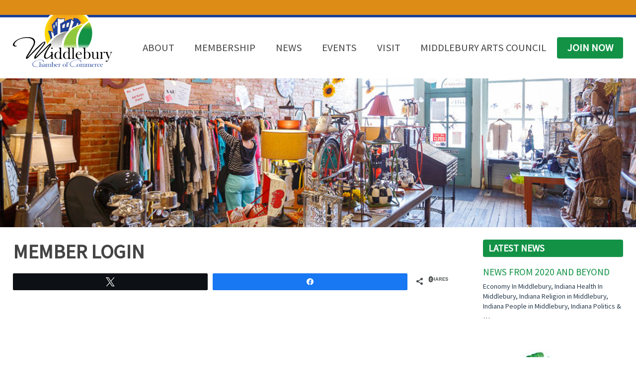

--- FILE ---
content_type: text/html; charset=UTF-8
request_url: https://middleburyinchamber.com/member-login/
body_size: 58770
content:
<!DOCTYPE html>
<html lang="en-US" prefix="og: http://ogp.me/ns#">
<head>
	<meta charset="UTF-8">
	<meta name='viewport' content='width=device-width, initial-scale=1'>
	<meta name="robots" content="index,follow,archive">
	<meta name="author" content="Web Design by Digital Hill Multimedia, www.digitalhill.com" />
	<meta name='keywords' content=""><!--??-->
	<meta name='description' content=""><!--??-->
	<link rel="profile" href="http://gmpg.org/xfn/11">
	<link rel='shortcut icon' href='https://middleburyinchamber.com/favicon.ico'>
<meta name='robots' content='index, follow, max-image-preview:large, max-snippet:-1, max-video-preview:-1' />

<!-- Social Warfare v4.5.6 https://warfareplugins.com - BEGINNING OF OUTPUT -->
<style>
	@font-face {
		font-family: "sw-icon-font";
		src:url("https://middleburyinchamber.com/wp-content/plugins/social-warfare/assets/fonts/sw-icon-font.eot?ver=4.5.6");
		src:url("https://middleburyinchamber.com/wp-content/plugins/social-warfare/assets/fonts/sw-icon-font.eot?ver=4.5.6#iefix") format("embedded-opentype"),
		url("https://middleburyinchamber.com/wp-content/plugins/social-warfare/assets/fonts/sw-icon-font.woff?ver=4.5.6") format("woff"),
		url("https://middleburyinchamber.com/wp-content/plugins/social-warfare/assets/fonts/sw-icon-font.ttf?ver=4.5.6") format("truetype"),
		url("https://middleburyinchamber.com/wp-content/plugins/social-warfare/assets/fonts/sw-icon-font.svg?ver=4.5.6#1445203416") format("svg");
		font-weight: normal;
		font-style: normal;
		font-display:block;
	}
</style>
<!-- Social Warfare v4.5.6 https://warfareplugins.com - END OF OUTPUT -->


	<!-- This site is optimized with the Yoast SEO plugin v26.7 - https://yoast.com/wordpress/plugins/seo/ -->
	<title>Member Login - Middlebury Chamber of Commerce</title>
	<link rel="canonical" href="https://middleburyinchamber.com/member-login/" />
	<meta property="og:locale" content="en_US" />
	<meta property="og:type" content="article" />
	<meta property="og:title" content="Member Login - Middlebury Chamber of Commerce" />
	<meta property="og:url" content="https://middleburyinchamber.com/member-login/" />
	<meta property="og:site_name" content="Middlebury Chamber of Commerce" />
	<meta property="article:publisher" content="https://www.facebook.com/middleburychamberofcommerce/" />
	<meta name="twitter:card" content="summary_large_image" />
	<meta name="twitter:site" content="@middleburyin" />
	<script type="application/ld+json" class="yoast-schema-graph">{"@context":"https://schema.org","@graph":[{"@type":"WebPage","@id":"https://middleburyinchamber.com/member-login/","url":"https://middleburyinchamber.com/member-login/","name":"Member Login - Middlebury Chamber of Commerce","isPartOf":{"@id":"https://middleburyinchamber.com/#website"},"datePublished":"2018-09-05T19:06:17+00:00","breadcrumb":{"@id":"https://middleburyinchamber.com/member-login/#breadcrumb"},"inLanguage":"en-US","potentialAction":[{"@type":"ReadAction","target":["https://middleburyinchamber.com/member-login/"]}]},{"@type":"BreadcrumbList","@id":"https://middleburyinchamber.com/member-login/#breadcrumb","itemListElement":[{"@type":"ListItem","position":1,"name":"Home","item":"https://middleburyinchamber.com/"},{"@type":"ListItem","position":2,"name":"Member Login"}]},{"@type":"WebSite","@id":"https://middleburyinchamber.com/#website","url":"https://middleburyinchamber.com/","name":"Middlebury Chamber of Commerce","description":"","publisher":{"@id":"https://middleburyinchamber.com/#organization"},"potentialAction":[{"@type":"SearchAction","target":{"@type":"EntryPoint","urlTemplate":"https://middleburyinchamber.com/?s={search_term_string}"},"query-input":{"@type":"PropertyValueSpecification","valueRequired":true,"valueName":"search_term_string"}}],"inLanguage":"en-US"},{"@type":"Organization","@id":"https://middleburyinchamber.com/#organization","name":"Middlebury Chamber of Commerce","url":"https://middleburyinchamber.com/","logo":{"@type":"ImageObject","inLanguage":"en-US","@id":"https://middleburyinchamber.com/#/schema/logo/image/","url":"https://middleburyinchamber.com/wp-content/uploads/2018/09/logo.svg","contentUrl":"https://middleburyinchamber.com/wp-content/uploads/2018/09/logo.svg","caption":"Middlebury Chamber of Commerce"},"image":{"@id":"https://middleburyinchamber.com/#/schema/logo/image/"},"sameAs":["https://www.facebook.com/middleburychamberofcommerce/","https://x.com/middleburyin"]}]}</script>
	<!-- / Yoast SEO plugin. -->


<link rel='dns-prefetch' href='//fonts.googleapis.com' />
<link rel="alternate" type="application/rss+xml" title="Middlebury Chamber of Commerce &raquo; Feed" href="https://middleburyinchamber.com/feed/" />
<link rel="alternate" type="application/rss+xml" title="Middlebury Chamber of Commerce &raquo; Comments Feed" href="https://middleburyinchamber.com/comments/feed/" />
<link rel="alternate" type="text/calendar" title="Middlebury Chamber of Commerce &raquo; iCal Feed" href="https://middleburyinchamber.com/events/?ical=1" />
<link rel="alternate" title="oEmbed (JSON)" type="application/json+oembed" href="https://middleburyinchamber.com/wp-json/oembed/1.0/embed?url=https%3A%2F%2Fmiddleburyinchamber.com%2Fmember-login%2F" />
<link rel="alternate" title="oEmbed (XML)" type="text/xml+oembed" href="https://middleburyinchamber.com/wp-json/oembed/1.0/embed?url=https%3A%2F%2Fmiddleburyinchamber.com%2Fmember-login%2F&#038;format=xml" />
		<!-- This site uses the Google Analytics by MonsterInsights plugin v9.11.1 - Using Analytics tracking - https://www.monsterinsights.com/ -->
							<script src="//www.googletagmanager.com/gtag/js?id=G-G9WDL439D0"  data-cfasync="false" data-wpfc-render="false" type="text/javascript" async></script>
			<script data-cfasync="false" data-wpfc-render="false" type="text/javascript">
				var mi_version = '9.11.1';
				var mi_track_user = true;
				var mi_no_track_reason = '';
								var MonsterInsightsDefaultLocations = {"page_location":"https:\/\/middleburyinchamber.com\/member-login\/"};
								if ( typeof MonsterInsightsPrivacyGuardFilter === 'function' ) {
					var MonsterInsightsLocations = (typeof MonsterInsightsExcludeQuery === 'object') ? MonsterInsightsPrivacyGuardFilter( MonsterInsightsExcludeQuery ) : MonsterInsightsPrivacyGuardFilter( MonsterInsightsDefaultLocations );
				} else {
					var MonsterInsightsLocations = (typeof MonsterInsightsExcludeQuery === 'object') ? MonsterInsightsExcludeQuery : MonsterInsightsDefaultLocations;
				}

								var disableStrs = [
										'ga-disable-G-G9WDL439D0',
									];

				/* Function to detect opted out users */
				function __gtagTrackerIsOptedOut() {
					for (var index = 0; index < disableStrs.length; index++) {
						if (document.cookie.indexOf(disableStrs[index] + '=true') > -1) {
							return true;
						}
					}

					return false;
				}

				/* Disable tracking if the opt-out cookie exists. */
				if (__gtagTrackerIsOptedOut()) {
					for (var index = 0; index < disableStrs.length; index++) {
						window[disableStrs[index]] = true;
					}
				}

				/* Opt-out function */
				function __gtagTrackerOptout() {
					for (var index = 0; index < disableStrs.length; index++) {
						document.cookie = disableStrs[index] + '=true; expires=Thu, 31 Dec 2099 23:59:59 UTC; path=/';
						window[disableStrs[index]] = true;
					}
				}

				if ('undefined' === typeof gaOptout) {
					function gaOptout() {
						__gtagTrackerOptout();
					}
				}
								window.dataLayer = window.dataLayer || [];

				window.MonsterInsightsDualTracker = {
					helpers: {},
					trackers: {},
				};
				if (mi_track_user) {
					function __gtagDataLayer() {
						dataLayer.push(arguments);
					}

					function __gtagTracker(type, name, parameters) {
						if (!parameters) {
							parameters = {};
						}

						if (parameters.send_to) {
							__gtagDataLayer.apply(null, arguments);
							return;
						}

						if (type === 'event') {
														parameters.send_to = monsterinsights_frontend.v4_id;
							var hookName = name;
							if (typeof parameters['event_category'] !== 'undefined') {
								hookName = parameters['event_category'] + ':' + name;
							}

							if (typeof MonsterInsightsDualTracker.trackers[hookName] !== 'undefined') {
								MonsterInsightsDualTracker.trackers[hookName](parameters);
							} else {
								__gtagDataLayer('event', name, parameters);
							}
							
						} else {
							__gtagDataLayer.apply(null, arguments);
						}
					}

					__gtagTracker('js', new Date());
					__gtagTracker('set', {
						'developer_id.dZGIzZG': true,
											});
					if ( MonsterInsightsLocations.page_location ) {
						__gtagTracker('set', MonsterInsightsLocations);
					}
										__gtagTracker('config', 'G-G9WDL439D0', {"forceSSL":"true"} );
										window.gtag = __gtagTracker;										(function () {
						/* https://developers.google.com/analytics/devguides/collection/analyticsjs/ */
						/* ga and __gaTracker compatibility shim. */
						var noopfn = function () {
							return null;
						};
						var newtracker = function () {
							return new Tracker();
						};
						var Tracker = function () {
							return null;
						};
						var p = Tracker.prototype;
						p.get = noopfn;
						p.set = noopfn;
						p.send = function () {
							var args = Array.prototype.slice.call(arguments);
							args.unshift('send');
							__gaTracker.apply(null, args);
						};
						var __gaTracker = function () {
							var len = arguments.length;
							if (len === 0) {
								return;
							}
							var f = arguments[len - 1];
							if (typeof f !== 'object' || f === null || typeof f.hitCallback !== 'function') {
								if ('send' === arguments[0]) {
									var hitConverted, hitObject = false, action;
									if ('event' === arguments[1]) {
										if ('undefined' !== typeof arguments[3]) {
											hitObject = {
												'eventAction': arguments[3],
												'eventCategory': arguments[2],
												'eventLabel': arguments[4],
												'value': arguments[5] ? arguments[5] : 1,
											}
										}
									}
									if ('pageview' === arguments[1]) {
										if ('undefined' !== typeof arguments[2]) {
											hitObject = {
												'eventAction': 'page_view',
												'page_path': arguments[2],
											}
										}
									}
									if (typeof arguments[2] === 'object') {
										hitObject = arguments[2];
									}
									if (typeof arguments[5] === 'object') {
										Object.assign(hitObject, arguments[5]);
									}
									if ('undefined' !== typeof arguments[1].hitType) {
										hitObject = arguments[1];
										if ('pageview' === hitObject.hitType) {
											hitObject.eventAction = 'page_view';
										}
									}
									if (hitObject) {
										action = 'timing' === arguments[1].hitType ? 'timing_complete' : hitObject.eventAction;
										hitConverted = mapArgs(hitObject);
										__gtagTracker('event', action, hitConverted);
									}
								}
								return;
							}

							function mapArgs(args) {
								var arg, hit = {};
								var gaMap = {
									'eventCategory': 'event_category',
									'eventAction': 'event_action',
									'eventLabel': 'event_label',
									'eventValue': 'event_value',
									'nonInteraction': 'non_interaction',
									'timingCategory': 'event_category',
									'timingVar': 'name',
									'timingValue': 'value',
									'timingLabel': 'event_label',
									'page': 'page_path',
									'location': 'page_location',
									'title': 'page_title',
									'referrer' : 'page_referrer',
								};
								for (arg in args) {
																		if (!(!args.hasOwnProperty(arg) || !gaMap.hasOwnProperty(arg))) {
										hit[gaMap[arg]] = args[arg];
									} else {
										hit[arg] = args[arg];
									}
								}
								return hit;
							}

							try {
								f.hitCallback();
							} catch (ex) {
							}
						};
						__gaTracker.create = newtracker;
						__gaTracker.getByName = newtracker;
						__gaTracker.getAll = function () {
							return [];
						};
						__gaTracker.remove = noopfn;
						__gaTracker.loaded = true;
						window['__gaTracker'] = __gaTracker;
					})();
									} else {
										console.log("");
					(function () {
						function __gtagTracker() {
							return null;
						}

						window['__gtagTracker'] = __gtagTracker;
						window['gtag'] = __gtagTracker;
					})();
									}
			</script>
							<!-- / Google Analytics by MonsterInsights -->
		<style id='wp-img-auto-sizes-contain-inline-css' type='text/css'>
img:is([sizes=auto i],[sizes^="auto," i]){contain-intrinsic-size:3000px 1500px}
/*# sourceURL=wp-img-auto-sizes-contain-inline-css */
</style>
<link rel='stylesheet' id='social-warfare-block-css-css' href='https://middleburyinchamber.com/wp-content/plugins/social-warfare/assets/js/post-editor/dist/blocks.style.build.css?ver=6.9' type='text/css' media='all' />
<link rel='stylesheet' id='wp-notification-bars-css' href='https://middleburyinchamber.com/wp-content/plugins/wp-notification-bars/public/css/wp-notification-bars-public.css?ver=1.0.12' type='text/css' media='all' />
<link rel='stylesheet' id='tribe-events-pro-mini-calendar-block-styles-css' href='https://middleburyinchamber.com/wp-content/plugins/events-calendar-pro/build/css/tribe-events-pro-mini-calendar-block.css?ver=7.7.11' type='text/css' media='all' />
<style id='wp-emoji-styles-inline-css' type='text/css'>

	img.wp-smiley, img.emoji {
		display: inline !important;
		border: none !important;
		box-shadow: none !important;
		height: 1em !important;
		width: 1em !important;
		margin: 0 0.07em !important;
		vertical-align: -0.1em !important;
		background: none !important;
		padding: 0 !important;
	}
/*# sourceURL=wp-emoji-styles-inline-css */
</style>
<link rel='stylesheet' id='wp-block-library-css' href='https://middleburyinchamber.com/wp-includes/css/dist/block-library/style.min.css?ver=6.9' type='text/css' media='all' />
<style id='wp-block-list-inline-css' type='text/css'>
ol,ul{box-sizing:border-box}:root :where(.wp-block-list.has-background){padding:1.25em 2.375em}
/*# sourceURL=https://middleburyinchamber.com/wp-includes/blocks/list/style.min.css */
</style>
<style id='wp-block-paragraph-inline-css' type='text/css'>
.is-small-text{font-size:.875em}.is-regular-text{font-size:1em}.is-large-text{font-size:2.25em}.is-larger-text{font-size:3em}.has-drop-cap:not(:focus):first-letter{float:left;font-size:8.4em;font-style:normal;font-weight:100;line-height:.68;margin:.05em .1em 0 0;text-transform:uppercase}body.rtl .has-drop-cap:not(:focus):first-letter{float:none;margin-left:.1em}p.has-drop-cap.has-background{overflow:hidden}:root :where(p.has-background){padding:1.25em 2.375em}:where(p.has-text-color:not(.has-link-color)) a{color:inherit}p.has-text-align-left[style*="writing-mode:vertical-lr"],p.has-text-align-right[style*="writing-mode:vertical-rl"]{rotate:180deg}
/*# sourceURL=https://middleburyinchamber.com/wp-includes/blocks/paragraph/style.min.css */
</style>
<style id='global-styles-inline-css' type='text/css'>
:root{--wp--preset--aspect-ratio--square: 1;--wp--preset--aspect-ratio--4-3: 4/3;--wp--preset--aspect-ratio--3-4: 3/4;--wp--preset--aspect-ratio--3-2: 3/2;--wp--preset--aspect-ratio--2-3: 2/3;--wp--preset--aspect-ratio--16-9: 16/9;--wp--preset--aspect-ratio--9-16: 9/16;--wp--preset--color--black: #000000;--wp--preset--color--cyan-bluish-gray: #abb8c3;--wp--preset--color--white: #ffffff;--wp--preset--color--pale-pink: #f78da7;--wp--preset--color--vivid-red: #cf2e2e;--wp--preset--color--luminous-vivid-orange: #ff6900;--wp--preset--color--luminous-vivid-amber: #fcb900;--wp--preset--color--light-green-cyan: #7bdcb5;--wp--preset--color--vivid-green-cyan: #00d084;--wp--preset--color--pale-cyan-blue: #8ed1fc;--wp--preset--color--vivid-cyan-blue: #0693e3;--wp--preset--color--vivid-purple: #9b51e0;--wp--preset--gradient--vivid-cyan-blue-to-vivid-purple: linear-gradient(135deg,rgb(6,147,227) 0%,rgb(155,81,224) 100%);--wp--preset--gradient--light-green-cyan-to-vivid-green-cyan: linear-gradient(135deg,rgb(122,220,180) 0%,rgb(0,208,130) 100%);--wp--preset--gradient--luminous-vivid-amber-to-luminous-vivid-orange: linear-gradient(135deg,rgb(252,185,0) 0%,rgb(255,105,0) 100%);--wp--preset--gradient--luminous-vivid-orange-to-vivid-red: linear-gradient(135deg,rgb(255,105,0) 0%,rgb(207,46,46) 100%);--wp--preset--gradient--very-light-gray-to-cyan-bluish-gray: linear-gradient(135deg,rgb(238,238,238) 0%,rgb(169,184,195) 100%);--wp--preset--gradient--cool-to-warm-spectrum: linear-gradient(135deg,rgb(74,234,220) 0%,rgb(151,120,209) 20%,rgb(207,42,186) 40%,rgb(238,44,130) 60%,rgb(251,105,98) 80%,rgb(254,248,76) 100%);--wp--preset--gradient--blush-light-purple: linear-gradient(135deg,rgb(255,206,236) 0%,rgb(152,150,240) 100%);--wp--preset--gradient--blush-bordeaux: linear-gradient(135deg,rgb(254,205,165) 0%,rgb(254,45,45) 50%,rgb(107,0,62) 100%);--wp--preset--gradient--luminous-dusk: linear-gradient(135deg,rgb(255,203,112) 0%,rgb(199,81,192) 50%,rgb(65,88,208) 100%);--wp--preset--gradient--pale-ocean: linear-gradient(135deg,rgb(255,245,203) 0%,rgb(182,227,212) 50%,rgb(51,167,181) 100%);--wp--preset--gradient--electric-grass: linear-gradient(135deg,rgb(202,248,128) 0%,rgb(113,206,126) 100%);--wp--preset--gradient--midnight: linear-gradient(135deg,rgb(2,3,129) 0%,rgb(40,116,252) 100%);--wp--preset--font-size--small: 13px;--wp--preset--font-size--medium: 20px;--wp--preset--font-size--large: 36px;--wp--preset--font-size--x-large: 42px;--wp--preset--spacing--20: 0.44rem;--wp--preset--spacing--30: 0.67rem;--wp--preset--spacing--40: 1rem;--wp--preset--spacing--50: 1.5rem;--wp--preset--spacing--60: 2.25rem;--wp--preset--spacing--70: 3.38rem;--wp--preset--spacing--80: 5.06rem;--wp--preset--shadow--natural: 6px 6px 9px rgba(0, 0, 0, 0.2);--wp--preset--shadow--deep: 12px 12px 50px rgba(0, 0, 0, 0.4);--wp--preset--shadow--sharp: 6px 6px 0px rgba(0, 0, 0, 0.2);--wp--preset--shadow--outlined: 6px 6px 0px -3px rgb(255, 255, 255), 6px 6px rgb(0, 0, 0);--wp--preset--shadow--crisp: 6px 6px 0px rgb(0, 0, 0);}:where(.is-layout-flex){gap: 0.5em;}:where(.is-layout-grid){gap: 0.5em;}body .is-layout-flex{display: flex;}.is-layout-flex{flex-wrap: wrap;align-items: center;}.is-layout-flex > :is(*, div){margin: 0;}body .is-layout-grid{display: grid;}.is-layout-grid > :is(*, div){margin: 0;}:where(.wp-block-columns.is-layout-flex){gap: 2em;}:where(.wp-block-columns.is-layout-grid){gap: 2em;}:where(.wp-block-post-template.is-layout-flex){gap: 1.25em;}:where(.wp-block-post-template.is-layout-grid){gap: 1.25em;}.has-black-color{color: var(--wp--preset--color--black) !important;}.has-cyan-bluish-gray-color{color: var(--wp--preset--color--cyan-bluish-gray) !important;}.has-white-color{color: var(--wp--preset--color--white) !important;}.has-pale-pink-color{color: var(--wp--preset--color--pale-pink) !important;}.has-vivid-red-color{color: var(--wp--preset--color--vivid-red) !important;}.has-luminous-vivid-orange-color{color: var(--wp--preset--color--luminous-vivid-orange) !important;}.has-luminous-vivid-amber-color{color: var(--wp--preset--color--luminous-vivid-amber) !important;}.has-light-green-cyan-color{color: var(--wp--preset--color--light-green-cyan) !important;}.has-vivid-green-cyan-color{color: var(--wp--preset--color--vivid-green-cyan) !important;}.has-pale-cyan-blue-color{color: var(--wp--preset--color--pale-cyan-blue) !important;}.has-vivid-cyan-blue-color{color: var(--wp--preset--color--vivid-cyan-blue) !important;}.has-vivid-purple-color{color: var(--wp--preset--color--vivid-purple) !important;}.has-black-background-color{background-color: var(--wp--preset--color--black) !important;}.has-cyan-bluish-gray-background-color{background-color: var(--wp--preset--color--cyan-bluish-gray) !important;}.has-white-background-color{background-color: var(--wp--preset--color--white) !important;}.has-pale-pink-background-color{background-color: var(--wp--preset--color--pale-pink) !important;}.has-vivid-red-background-color{background-color: var(--wp--preset--color--vivid-red) !important;}.has-luminous-vivid-orange-background-color{background-color: var(--wp--preset--color--luminous-vivid-orange) !important;}.has-luminous-vivid-amber-background-color{background-color: var(--wp--preset--color--luminous-vivid-amber) !important;}.has-light-green-cyan-background-color{background-color: var(--wp--preset--color--light-green-cyan) !important;}.has-vivid-green-cyan-background-color{background-color: var(--wp--preset--color--vivid-green-cyan) !important;}.has-pale-cyan-blue-background-color{background-color: var(--wp--preset--color--pale-cyan-blue) !important;}.has-vivid-cyan-blue-background-color{background-color: var(--wp--preset--color--vivid-cyan-blue) !important;}.has-vivid-purple-background-color{background-color: var(--wp--preset--color--vivid-purple) !important;}.has-black-border-color{border-color: var(--wp--preset--color--black) !important;}.has-cyan-bluish-gray-border-color{border-color: var(--wp--preset--color--cyan-bluish-gray) !important;}.has-white-border-color{border-color: var(--wp--preset--color--white) !important;}.has-pale-pink-border-color{border-color: var(--wp--preset--color--pale-pink) !important;}.has-vivid-red-border-color{border-color: var(--wp--preset--color--vivid-red) !important;}.has-luminous-vivid-orange-border-color{border-color: var(--wp--preset--color--luminous-vivid-orange) !important;}.has-luminous-vivid-amber-border-color{border-color: var(--wp--preset--color--luminous-vivid-amber) !important;}.has-light-green-cyan-border-color{border-color: var(--wp--preset--color--light-green-cyan) !important;}.has-vivid-green-cyan-border-color{border-color: var(--wp--preset--color--vivid-green-cyan) !important;}.has-pale-cyan-blue-border-color{border-color: var(--wp--preset--color--pale-cyan-blue) !important;}.has-vivid-cyan-blue-border-color{border-color: var(--wp--preset--color--vivid-cyan-blue) !important;}.has-vivid-purple-border-color{border-color: var(--wp--preset--color--vivid-purple) !important;}.has-vivid-cyan-blue-to-vivid-purple-gradient-background{background: var(--wp--preset--gradient--vivid-cyan-blue-to-vivid-purple) !important;}.has-light-green-cyan-to-vivid-green-cyan-gradient-background{background: var(--wp--preset--gradient--light-green-cyan-to-vivid-green-cyan) !important;}.has-luminous-vivid-amber-to-luminous-vivid-orange-gradient-background{background: var(--wp--preset--gradient--luminous-vivid-amber-to-luminous-vivid-orange) !important;}.has-luminous-vivid-orange-to-vivid-red-gradient-background{background: var(--wp--preset--gradient--luminous-vivid-orange-to-vivid-red) !important;}.has-very-light-gray-to-cyan-bluish-gray-gradient-background{background: var(--wp--preset--gradient--very-light-gray-to-cyan-bluish-gray) !important;}.has-cool-to-warm-spectrum-gradient-background{background: var(--wp--preset--gradient--cool-to-warm-spectrum) !important;}.has-blush-light-purple-gradient-background{background: var(--wp--preset--gradient--blush-light-purple) !important;}.has-blush-bordeaux-gradient-background{background: var(--wp--preset--gradient--blush-bordeaux) !important;}.has-luminous-dusk-gradient-background{background: var(--wp--preset--gradient--luminous-dusk) !important;}.has-pale-ocean-gradient-background{background: var(--wp--preset--gradient--pale-ocean) !important;}.has-electric-grass-gradient-background{background: var(--wp--preset--gradient--electric-grass) !important;}.has-midnight-gradient-background{background: var(--wp--preset--gradient--midnight) !important;}.has-small-font-size{font-size: var(--wp--preset--font-size--small) !important;}.has-medium-font-size{font-size: var(--wp--preset--font-size--medium) !important;}.has-large-font-size{font-size: var(--wp--preset--font-size--large) !important;}.has-x-large-font-size{font-size: var(--wp--preset--font-size--x-large) !important;}
/*# sourceURL=global-styles-inline-css */
</style>

<style id='classic-theme-styles-inline-css' type='text/css'>
/*! This file is auto-generated */
.wp-block-button__link{color:#fff;background-color:#32373c;border-radius:9999px;box-shadow:none;text-decoration:none;padding:calc(.667em + 2px) calc(1.333em + 2px);font-size:1.125em}.wp-block-file__button{background:#32373c;color:#fff;text-decoration:none}
/*# sourceURL=/wp-includes/css/classic-themes.min.css */
</style>
<link rel='stylesheet' id='social_warfare-css' href='https://middleburyinchamber.com/wp-content/plugins/social-warfare/assets/css/style.min.css?ver=4.5.6' type='text/css' media='all' />
<link rel='stylesheet' id='open-sans-google-fonts-css' href='https://fonts.googleapis.com/css?family=Open+Sans%3A300%2C300i%2C400%2C400i%2C700%2C700i&#038;ver=6.9' type='text/css' media='all' />
<link rel='stylesheet' id='digitalhill-default-css' href='https://middleburyinchamber.com/wp-content/themes/digitalhill/assets/css/default.css?ver=6.9' type='text/css' media='all' />
<link rel='stylesheet' id='digitalhill-style-css' href='https://middleburyinchamber.com/wp-content/themes/digitalhill/style.css?ver=6.9' type='text/css' media='all' />
<link rel='stylesheet' id='digitalhill-header-menu-css' href='https://middleburyinchamber.com/wp-content/themes/digitalhill/assets/css/header_menu.css?ver=6.9' type='text/css' media='all' />
<link rel='stylesheet' id='middle_style-css' href='https://middleburyinchamber.com/wp-content/themes/middle/style.css?ver=6.9' type='text/css' media='all' />
<link rel='stylesheet' id='recent-posts-widget-with-thumbnails-public-style-css' href='https://middleburyinchamber.com/wp-content/plugins/recent-posts-widget-with-thumbnails/public.css?ver=7.1.1' type='text/css' media='all' />
<!--n2css--><!--n2js--><script type="text/javascript" src="https://middleburyinchamber.com/wp-content/plugins/google-analytics-for-wordpress/assets/js/frontend-gtag.min.js?ver=9.11.1" id="monsterinsights-frontend-script-js" async="async" data-wp-strategy="async"></script>
<script data-cfasync="false" data-wpfc-render="false" type="text/javascript" id='monsterinsights-frontend-script-js-extra'>/* <![CDATA[ */
var monsterinsights_frontend = {"js_events_tracking":"true","download_extensions":"doc,pdf,ppt,zip,xls,docx,pptx,xlsx","inbound_paths":"[]","home_url":"https:\/\/middleburyinchamber.com","hash_tracking":"false","v4_id":"G-G9WDL439D0"};/* ]]> */
</script>
<script type="text/javascript" src="https://middleburyinchamber.com/wp-includes/js/jquery/jquery.min.js?ver=3.7.1" id="jquery-core-js"></script>
<script type="text/javascript" src="https://middleburyinchamber.com/wp-includes/js/jquery/jquery-migrate.min.js?ver=3.4.1" id="jquery-migrate-js"></script>
<script type="text/javascript" src="https://middleburyinchamber.com/wp-content/plugins/wp-notification-bars/public/js/wp-notification-bars-public.js?ver=1.0.12" id="wp-notification-bars-js"></script>
<script type="text/javascript" src="https://middleburyinchamber.com/wp-content/themes/middle/scripts.js?ver=6.9" id="middle_script-js"></script>
<link rel="https://api.w.org/" href="https://middleburyinchamber.com/wp-json/" /><link rel="alternate" title="JSON" type="application/json" href="https://middleburyinchamber.com/wp-json/wp/v2/pages/238" /><link rel="EditURI" type="application/rsd+xml" title="RSD" href="https://middleburyinchamber.com/xmlrpc.php?rsd" />
<meta name="generator" content="WordPress 6.9" />
<link rel='shortlink' href='https://middleburyinchamber.com/?p=238' />
<meta name="tec-api-version" content="v1"><meta name="tec-api-origin" content="https://middleburyinchamber.com"><link rel="alternate" href="https://middleburyinchamber.com/wp-json/tribe/events/v1/" /><link rel="icon" href="https://middleburyinchamber.com/wp-content/uploads/2018/09/cropped-favicon-32x32.png" sizes="32x32" />
<link rel="icon" href="https://middleburyinchamber.com/wp-content/uploads/2018/09/cropped-favicon-192x192.png" sizes="192x192" />
<link rel="apple-touch-icon" href="https://middleburyinchamber.com/wp-content/uploads/2018/09/cropped-favicon-180x180.png" />
<meta name="msapplication-TileImage" content="https://middleburyinchamber.com/wp-content/uploads/2018/09/cropped-favicon-270x270.png" />
<link rel='stylesheet' id='rpwe-style-css' href='https://middleburyinchamber.com/wp-content/plugins/recent-posts-widget-extended/assets/css/rpwe-frontend.css?ver=2.0.2' type='text/css' media='all' />
</head><body wp-singular page-template-default page page-id-238 wp-custom-logo wp-theme-digitalhill wp-child-theme-middle tribe-no-js><header><div class="top"><div class="content-area clearfix"><div class="top-menu-container"><div class="menu-top-menu-container"><ul id="menu-top-menu" class="top-menu"><li>(574) 825-4300</li><li id="menu-item-1461" class="menu-item menu-item-type-custom menu-item-object-custom menu-item-1461"><a href="http://members.middleburyinchamber.com/list">Business Directory</a></li>
<li id="menu-item-242" class="menu-item menu-item-type-post_type menu-item-object-page menu-item-242"><a href="https://middleburyinchamber.com/contact/">Contact</a></li>
</ul></div></div></div></div><div class="content-area clearfix"><div class="logo-container"><a href="/" class="custom-logo-link"><img src="https://middleburyinchamber.com/wp-content/uploads/2018/09/logo.svg" alt="Middlebury Chamber of Commerce"></a></div><span class="menu-icon"><span></span><span></span><span></span><span></span></span><nav><div class="menu-header-menu-container"><ul id="menu-header-menu" class="menu"><li id="menu-item-249" class="menu-item menu-item-type-post_type menu-item-object-page menu-item-has-children menu-item-249"><a href="https://middleburyinchamber.com/about/">About</a>
<ul class="sub-menu">
	<li id="menu-item-320" class="menu-item menu-item-type-post_type menu-item-object-page menu-item-320"><a href="https://middleburyinchamber.com/board-of-directors/">Board of Directors 2024-2025</a></li>
	<li id="menu-item-319" class="menu-item menu-item-type-post_type menu-item-object-page menu-item-319"><a href="https://middleburyinchamber.com/staff/">Staff</a></li>
</ul>
</li>
<li id="menu-item-247" class="menu-item menu-item-type-post_type menu-item-object-page menu-item-has-children menu-item-247"><a href="https://middleburyinchamber.com/membership/">Membership</a>
<ul class="sub-menu">
	<li id="menu-item-651" class="menu-item menu-item-type-post_type menu-item-object-page menu-item-651"><a href="https://middleburyinchamber.com/membership/benefits-of-membership/">Benefits of Membership</a></li>
	<li id="menu-item-321" class="menu-item menu-item-type-custom menu-item-object-custom menu-item-321"><a href="http://members.middleburyinchamber.com/list">Find A Member</a></li>
	<li id="menu-item-1350" class="menu-item menu-item-type-post_type menu-item-object-page menu-item-1350"><a href="https://middleburyinchamber.com/legacy-page/">Legacy Members</a></li>
	<li id="menu-item-667" class="menu-item menu-item-type-post_type menu-item-object-page menu-item-667"><a href="https://middleburyinchamber.com/membership/advertising-sponsorship-2/">Advertising &#038; Sponsorship</a></li>
</ul>
</li>
<li id="menu-item-248" class="menu-item menu-item-type-post_type menu-item-object-page menu-item-248"><a href="https://middleburyinchamber.com/news/">News</a></li>
<li id="menu-item-652" class="menu-item menu-item-type-custom menu-item-object-custom menu-item-has-children menu-item-652"><a href="/events">Events</a>
<ul class="sub-menu">
	<li id="menu-item-689" class="menu-item menu-item-type-custom menu-item-object-custom menu-item-689"><a href="/events">Calendar</a></li>
	<li id="menu-item-688" class="menu-item menu-item-type-post_type menu-item-object-page menu-item-has-children menu-item-688"><a href="https://middleburyinchamber.com/festivals-events/">Festivals</a>
	<ul class="sub-menu">
		<li id="menu-item-4035" class="menu-item menu-item-type-post_type menu-item-object-page menu-item-4035"><a href="https://middleburyinchamber.com/summer-festival/">2025 Summer Festival</a></li>
		<li id="menu-item-4034" class="menu-item menu-item-type-post_type menu-item-object-page menu-item-4034"><a href="https://middleburyinchamber.com/middlebury-fall-festival-2021-september-10-11/">Middlebury Fall Festival 2025</a></li>
		<li id="menu-item-4033" class="menu-item menu-item-type-post_type menu-item-object-page menu-item-4033"><a href="https://middleburyinchamber.com/hometown-holidays-2022/">Hometown Holidays 2025</a></li>
	</ul>
</li>
	<li id="menu-item-1360" class="menu-item menu-item-type-custom menu-item-object-custom menu-item-has-children menu-item-1360"><a href="#">Chamber Events</a>
	<ul class="sub-menu">
		<li id="menu-item-4042" class="menu-item menu-item-type-post_type menu-item-object-page menu-item-4042"><a href="https://middleburyinchamber.com/annual-member-dinner/">22nd Annual Member Dinner &amp; Business Expo -Tuesday, June 10, 2025</a></li>
		<li id="menu-item-4041" class="menu-item menu-item-type-post_type menu-item-object-page menu-item-4041"><a href="https://middleburyinchamber.com/chamber-golf-classic/">23rd Chamber Golf Classic Date: August 8, 2025, Join Us At the Meadow Valley Golf Club</a></li>
	</ul>
</li>
	<li id="menu-item-687" class="menu-item menu-item-type-post_type menu-item-object-page menu-item-has-children menu-item-687"><a href="https://middleburyinchamber.com/community-events/">Community Events</a>
	<ul class="sub-menu">
		<li id="menu-item-4045" class="menu-item menu-item-type-post_type menu-item-object-page menu-item-4045"><a href="https://middleburyinchamber.com/middlebury-garage-sale-days/">2025 Middlebury Garage Sale Days</a></li>
	</ul>
</li>
	<li id="menu-item-3036" class="menu-item menu-item-type-post_type menu-item-object-page menu-item-3036"><a href="https://middleburyinchamber.com/event-form/">Post Event Request Form</a></li>
</ul>
</li>
<li id="menu-item-245" class="menu-item menu-item-type-post_type menu-item-object-page menu-item-245"><a href="https://middleburyinchamber.com/visit/">Visit</a></li>
<li id="menu-item-1358" class="menu-item menu-item-type-custom menu-item-object-custom menu-item-1358"><a href="https://www.facebook.com/middleburyartscouncil/">Middlebury Arts Council</a></li>
<li id="menu-item-255" class="menu-item menu-item-type-post_type menu-item-object-page menu-item-255"><a href="https://middleburyinchamber.com/join-now/" id="join-now-button">Join Now</a></li>
</ul></div></nav></div></div></header><div class="image-header" style="background:center / cover no-repeat url('/innerpage-default.jpg');"></div><div class="main clearfix">		<div class="content-area page-content clearfix">
			<div class="dhcolumn width-75 tablet-60 phone-100">
            	<h1 class="content-title">Member Login</h1>
				<div class="swp_social_panel swp_horizontal_panel swp_flat_fresh  swp_default_full_color swp_individual_full_color swp_other_full_color scale-100  scale-" data-min-width="1100" data-float-color="#ffffff" data-float="none" data-float-mobile="none" data-transition="slide" data-post-id="238" ><div class="nc_tweetContainer swp_share_button swp_twitter" data-network="twitter"><a class="nc_tweet swp_share_link" rel="nofollow noreferrer noopener" target="_blank" href="https://twitter.com/intent/tweet?text=Member+Login&url=https%3A%2F%2Fmiddleburyinchamber.com%2Fmember-login%2F&via=middleburyin" data-link="https://twitter.com/intent/tweet?text=Member+Login&url=https%3A%2F%2Fmiddleburyinchamber.com%2Fmember-login%2F&via=middleburyin"><span class="swp_count swp_hide"><span class="iconFiller"><span class="spaceManWilly"><i class="sw swp_twitter_icon"></i><span class="swp_share">Tweet</span></span></span></span></a></div><div class="nc_tweetContainer swp_share_button swp_facebook" data-network="facebook"><a class="nc_tweet swp_share_link" rel="nofollow noreferrer noopener" target="_blank" href="https://www.facebook.com/share.php?u=https%3A%2F%2Fmiddleburyinchamber.com%2Fmember-login%2F" data-link="https://www.facebook.com/share.php?u=https%3A%2F%2Fmiddleburyinchamber.com%2Fmember-login%2F"><span class="swp_count swp_hide"><span class="iconFiller"><span class="spaceManWilly"><i class="sw swp_facebook_icon"></i><span class="swp_share">Share</span></span></span></span></a></div><div class="nc_tweetContainer swp_share_button total_shares total_sharesalt" ><span class="swp_count ">0 <span class="swp_label">Shares</span></span></div></div><div class="swp-content-locator"></div>            </div><!-- .dhcolumn.width-75 -->
			<div class="dhcolumn width-25 tablet-40 phone-100">
				        	<div class="widget-area sidebar">
	        <aside id="rpwe_widget-2" class="widget rpwe_widget recent-posts-extended"><h3 class="widget-title">Latest News</h3><div  class="rpwe-block"><ul class="rpwe-ul"><li class="rpwe-li rpwe-clearfix"><h3 class="rpwe-title"><a href="https://middleburyinchamber.com/2021/04/28/news-from-2020-and-beyond/" target="_self">News From 2020 and Beyond</a></h3><div class="rpwe-summary">Economy In Middlebury, Indiana Health In Middlebury, Indiana Religion in Middlebury, Indiana People in Middlebury, Indiana Politics &amp; &hellip;</div></li></ul></div><!-- Generated by http://wordpress.org/plugins/recent-posts-widget-extended/ --></aside><aside id="media_image-2" class="widget widget_media_image"><a href="https://www.inspiringgood.org/"><img width="152" height="123" src="https://middleburyinchamber.com/wp-content/uploads/2020/09/Community-Foundation-of-Elhart-County.jpg" class="image wp-image-2065  attachment-full size-full" alt="" style="max-width: 100%; height: auto;" decoding="async" /></a></aside><aside id="pages-2" class="widget widget_pages"><h3 class="widget-title">Pages</h3>
			<ul>
				<li class="page_item page-item-4043"><a href="https://middleburyinchamber.com/middlebury-garage-sale-days/">2025 Middlebury Garage Sale Days</a></li>
<li class="page_item page-item-4022"><a href="https://middleburyinchamber.com/summer-festival/">2025 Summer Festival</a></li>
<li class="page_item page-item-4036"><a href="https://middleburyinchamber.com/annual-member-dinner/">22nd Annual Member Dinner &amp; Business Expo -Tuesday, June 10, 2025</a></li>
<li class="page_item page-item-4039"><a href="https://middleburyinchamber.com/chamber-golf-classic/">23rd Chamber Golf Classic on August 8, 2025; join us at Meadow Valley Golf Club.</a></li>
<li class="page_item page-item-32"><a href="https://middleburyinchamber.com/about/">About</a></li>
<li class="page_item page-item-264"><a href="https://middleburyinchamber.com/about-the-chamber/">About the Chamber</a></li>
<li class="page_item page-item-1939"><a href="https://middleburyinchamber.com/blog/">Blog</a></li>
<li class="page_item page-item-308"><a href="https://middleburyinchamber.com/board-of-directors/">Board of Directors 2024-2025</a></li>
<li class="page_item page-item-266"><a href="https://middleburyinchamber.com/chamber-events/">Chamber Events</a></li>
<li class="page_item page-item-227"><a href="https://middleburyinchamber.com/community/">Community</a></li>
<li class="page_item page-item-684"><a href="https://middleburyinchamber.com/community-events/">Community Events</a></li>
<li class="page_item page-item-55"><a href="https://middleburyinchamber.com/contact/">Contact</a></li>
<li class="page_item page-item-2989"><a href="https://middleburyinchamber.com/event-form/">Event Form</a></li>
<li class="page_item page-item-681"><a href="https://middleburyinchamber.com/festivals-events/">Festivals &#038; Events</a></li>
<li class="page_item page-item-523"><a href="https://middleburyinchamber.com/find-a-member/">Find A Member</a></li>
<li class="page_item page-item-109"><a href="https://middleburyinchamber.com/">Home</a></li>
<li class="page_item page-item-4031"><a href="https://middleburyinchamber.com/hometown-holidays-2022/">Hometown Holidays 2025</a></li>
<li class="page_item page-item-253"><a href="https://middleburyinchamber.com/join-now/">Join Now</a></li>
<li class="page_item page-item-1339"><a href="https://middleburyinchamber.com/legacy-page/">Legacy Members</a></li>
<li class="page_item page-item-1366"><a href="https://middleburyinchamber.com/lunch-learn/">Lunch &#038; Learn</a></li>
<li class="page_item page-item-238 current_page_item"><a href="https://middleburyinchamber.com/member-login/" aria-current="page">Member Login</a></li>
<li class="page_item page-item-217 page_item_has_children"><a href="https://middleburyinchamber.com/membership/">Membership</a>
<ul class='children'>
	<li class="page_item page-item-223"><a href="https://middleburyinchamber.com/membership/advertising-sponsorship/">Advertising &#038; Sponsorship</a></li>
	<li class="page_item page-item-322"><a href="https://middleburyinchamber.com/membership/advertising-sponsorship-2/">Advertising &#038; Sponsorship</a></li>
	<li class="page_item page-item-219"><a href="https://middleburyinchamber.com/membership/benefits-of-membership/">Benefits of Membership</a></li>
	<li class="page_item page-item-221"><a href="https://middleburyinchamber.com/membership/template-page/">Find a Member</a></li>
	<li class="page_item page-item-225"><a href="https://middleburyinchamber.com/membership/join-the-chamber/">Join The Chamber</a></li>
</ul>
</li>
<li class="page_item page-item-1353"><a href="https://middleburyinchamber.com/middlebury-chatter/">Middlebury Chamber Chatter</a></li>
<li class="page_item page-item-4027"><a href="https://middleburyinchamber.com/middlebury-fall-festival-2021-september-10-11/">Middlebury Fall Festival 2025</a></li>
<li class="page_item page-item-516"><a href="https://middleburyinchamber.com/middlebury-then-now-town-tour/">Middlebury Then &#038; Now Town Tour</a></li>
<li class="page_item page-item-62"><a href="https://middleburyinchamber.com/news/">News</a></li>
<li class="page_item page-item-311"><a href="https://middleburyinchamber.com/staff/">Staff</a></li>
<li class="page_item page-item-229"><a href="https://middleburyinchamber.com/visit/">Visit</a></li>
<li class="page_item page-item-231"><a href="https://middleburyinchamber.com/volunteer/">Volunteer</a></li>
			</ul>

			</aside>    	</div>
    			</div><!-- .dhcolumn.width-25 -->
		</div><!-- .content-area.page-content -->

</div><footer class="content-footer">
	<div class="content-area clearfix">
		<div class="dhcolumn width-25">
<div class="footer-logo-container" style="text-align:center;"><a href="/" class="custom-logo-link"><img src="https://middleburyinchamber.com/wp-content/uploads/2018/09/logo-footer.svg" alt="Middlebury Chamber of Commerce"></a></div><div class="social-links"><a class="social-facebook" href="https://www.facebook.com/middleburychamberofcommerce/" target="_blank"><img src="https://middleburyinchamber.com/wp-content/uploads/2018/09/social-facebook.svg" alt="Visit us on Facebook"></a> <a class="social-twitter" href="https://twitter.com/middleburyin" target="_blank"><img src="https://middleburyinchamber.com/wp-content/uploads/2018/09/social-twitter.svg" alt="Visit us on Twitter"></a> </div>		</div>
        <div class="dhcolumn width-20">
        	<div class="footer-column">
            	<h3>Contact</h3><p>118 South Main Street<br />
Mailing Address: P.O. Box 243<br />
Middlebury, IN 46540<br>(574) 825-4300<br><a href="mailto:carmencarpenter@middleburyinchamber.com">carmencarpenter@middleburyinchamber.com</a></p>            </div>
        </div>
        <!-- <div class="dhcolumn width-20">
        	<div class="footer-column">
            	<h3>Membership</h3>
				<div class="menu-header-menu-container"><ul id="menu-header-menu-1" class="menu"><li class="menu-item menu-item-type-post_type menu-item-object-page menu-item-has-children menu-item-249"><a href="https://middleburyinchamber.com/about/">About</a>
<ul class="sub-menu">
	<li class="menu-item menu-item-type-post_type menu-item-object-page menu-item-320"><a href="https://middleburyinchamber.com/board-of-directors/">Board of Directors 2024-2025</a></li>
	<li class="menu-item menu-item-type-post_type menu-item-object-page menu-item-319"><a href="https://middleburyinchamber.com/staff/">Staff</a></li>
</ul>
</li>
<li class="menu-item menu-item-type-post_type menu-item-object-page menu-item-has-children menu-item-247"><a href="https://middleburyinchamber.com/membership/">Membership</a>
<ul class="sub-menu">
	<li class="menu-item menu-item-type-post_type menu-item-object-page menu-item-651"><a href="https://middleburyinchamber.com/membership/benefits-of-membership/">Benefits of Membership</a></li>
	<li class="menu-item menu-item-type-custom menu-item-object-custom menu-item-321"><a href="http://members.middleburyinchamber.com/list">Find A Member</a></li>
	<li class="menu-item menu-item-type-post_type menu-item-object-page menu-item-1350"><a href="https://middleburyinchamber.com/legacy-page/">Legacy Members</a></li>
	<li class="menu-item menu-item-type-post_type menu-item-object-page menu-item-667"><a href="https://middleburyinchamber.com/membership/advertising-sponsorship-2/">Advertising &#038; Sponsorship</a></li>
</ul>
</li>
<li class="menu-item menu-item-type-post_type menu-item-object-page menu-item-248"><a href="https://middleburyinchamber.com/news/">News</a></li>
<li class="menu-item menu-item-type-custom menu-item-object-custom menu-item-has-children menu-item-652"><a href="/events">Events</a>
<ul class="sub-menu">
	<li class="menu-item menu-item-type-custom menu-item-object-custom menu-item-689"><a href="/events">Calendar</a></li>
	<li class="menu-item menu-item-type-post_type menu-item-object-page menu-item-has-children menu-item-688"><a href="https://middleburyinchamber.com/festivals-events/">Festivals</a>
	<ul class="sub-menu">
		<li class="menu-item menu-item-type-post_type menu-item-object-page menu-item-4035"><a href="https://middleburyinchamber.com/summer-festival/">2025 Summer Festival</a></li>
		<li class="menu-item menu-item-type-post_type menu-item-object-page menu-item-4034"><a href="https://middleburyinchamber.com/middlebury-fall-festival-2021-september-10-11/">Middlebury Fall Festival 2025</a></li>
		<li class="menu-item menu-item-type-post_type menu-item-object-page menu-item-4033"><a href="https://middleburyinchamber.com/hometown-holidays-2022/">Hometown Holidays 2025</a></li>
	</ul>
</li>
	<li class="menu-item menu-item-type-custom menu-item-object-custom menu-item-has-children menu-item-1360"><a href="#">Chamber Events</a>
	<ul class="sub-menu">
		<li class="menu-item menu-item-type-post_type menu-item-object-page menu-item-4042"><a href="https://middleburyinchamber.com/annual-member-dinner/">22nd Annual Member Dinner &amp; Business Expo -Tuesday, June 10, 2025</a></li>
		<li class="menu-item menu-item-type-post_type menu-item-object-page menu-item-4041"><a href="https://middleburyinchamber.com/chamber-golf-classic/">23rd Chamber Golf Classic Date: August 8, 2025, Join Us At the Meadow Valley Golf Club</a></li>
	</ul>
</li>
	<li class="menu-item menu-item-type-post_type menu-item-object-page menu-item-has-children menu-item-687"><a href="https://middleburyinchamber.com/community-events/">Community Events</a>
	<ul class="sub-menu">
		<li class="menu-item menu-item-type-post_type menu-item-object-page menu-item-4045"><a href="https://middleburyinchamber.com/middlebury-garage-sale-days/">2025 Middlebury Garage Sale Days</a></li>
	</ul>
</li>
	<li class="menu-item menu-item-type-post_type menu-item-object-page menu-item-3036"><a href="https://middleburyinchamber.com/event-form/">Post Event Request Form</a></li>
</ul>
</li>
<li class="menu-item menu-item-type-post_type menu-item-object-page menu-item-245"><a href="https://middleburyinchamber.com/visit/">Visit</a></li>
<li class="menu-item menu-item-type-custom menu-item-object-custom menu-item-1358"><a href="https://www.facebook.com/middleburyartscouncil/">Middlebury Arts Council</a></li>
<li class="menu-item menu-item-type-post_type menu-item-object-page menu-item-255"><a href="https://middleburyinchamber.com/join-now/">Join Now</a></li>
</ul></div>            </div>
        </div>-->
        <div class="dhcolumn width-20">
        	<div class="footer-column">
            	<h3>Quick Links</h3>
                <div class="menu-quick-links-container"><ul id="menu-quick-links" class="menu"><li id="menu-item-691" class="menu-item menu-item-type-post_type menu-item-object-page menu-item-691"><a href="https://middleburyinchamber.com/about/">About the Chamber</a></li>
<li id="menu-item-692" class="menu-item menu-item-type-post_type menu-item-object-page menu-item-692"><a href="https://middleburyinchamber.com/community-events/">Community Events</a></li>
<li id="menu-item-693" class="menu-item menu-item-type-custom menu-item-object-custom menu-item-693"><a href="/events">Calendar</a></li>
<li id="menu-item-694" class="menu-item menu-item-type-custom menu-item-object-custom menu-item-694"><a href="http://members.middleburyinchamber.com/list">Business Directory</a></li>
<li id="menu-item-1357" class="menu-item menu-item-type-post_type menu-item-object-page menu-item-1357"><a href="https://middleburyinchamber.com/middlebury-chatter/">Middlebury Chamber Chatter</a></li>
</ul></div>            </div>
        </div>
        <div class="dhcolumn width-20">
        	<div class="footer-column gold-members">
            	<h3>Gold Members</h3>
            	<a href="https://www.inspiringgood.org/" target="_blank"><img class="member-jayco" src="/wp-content/uploads/2020/09/Community-Foundation-of-Elhart-County.jpg" alt="Community Foundation of Elkhart County"></a>
                <a href="https://www.lw-eng.com/" target="_blank"><img class="member-lw" src="/wp-content/uploads/2019/01/LW-logo.png" alt="L&W Engineering Inc."></a>
            </div>
        </div>
	</div>
</footer>
<footer class="custom-footer" style="background:#3d3d3d;color:#999;text-align:center;">
	<div class="content-area">
		<div><p class="copyright">&copy; 2026 Middlebury Chamber of Commerce</p></div>
		<div><p>The Chamber of Commerce is an equal opportunity employer. <a href="http://www.digitalhill.com">Web Design by Digital Hill</a></p></div>
	</div>
</footer>
<script type="speculationrules">
{"prefetch":[{"source":"document","where":{"and":[{"href_matches":"/*"},{"not":{"href_matches":["/wp-*.php","/wp-admin/*","/wp-content/uploads/*","/wp-content/*","/wp-content/plugins/*","/wp-content/themes/middle/*","/wp-content/themes/digitalhill/*","/*\\?(.+)"]}},{"not":{"selector_matches":"a[rel~=\"nofollow\"]"}},{"not":{"selector_matches":".no-prefetch, .no-prefetch a"}}]},"eagerness":"conservative"}]}
</script>
			<div class="mtsnb mtsnb-shown mtsnb-top mtsnb-fixed" id="mtsnb-2803" data-mtsnb-id="2803" style="background-color:#dd8d16;color:#ffffff;">
				<style type="text/css">
					.mtsnb { position: fixed; -webkit-box-shadow: 0 3px 4px rgba(0, 0, 0, 0.05);box-shadow: 0 3px 4px rgba(0, 0, 0, 0.05);}
					.mtsnb .mtsnb-container { width: 1080px; font-size: 15px;}
					.mtsnb a { color: ;}
					.mtsnb .mtsnb-button { background-color: ;}
				</style>
				<div class="mtsnb-container-outer">
					<div class="mtsnb-container mtsnb-clearfix">
												<div class="mtsnb-custom-type mtsnb-content"><div class="mtsnb-custom-content"></div></div>											</div>
									</div>
			</div>
			<script>console.log("acsb not injected")</script><script>(function(){var s=document.createElement('script');var e = !document.body ? document.querySelector('head'):document.body;s.src='https://acsbapp.com/apps/app/dist/js/app.js';s.setAttribute('data-source', 'WordPress');s.setAttribute('data-plugin-version', '2.12');s.defer=true;s.onload=function(){acsbJS.init({
                statementLink     : '',
                footerHtml        : '',
                hideMobile        : false,
                hideTrigger       : false,
                language          : 'en',
                position          : 'left',
                leadColor         : '#146ff8',
                triggerColor      : '#146ff8',
                triggerRadius     : '50%',
                triggerPositionX  : 'right',
                triggerPositionY  : 'bottom',
                triggerIcon       : 'people',
                triggerSize       : 'medium',
                triggerOffsetX    : 20,
                triggerOffsetY    : 20,
                mobile            : {
                    triggerSize       : 'small',
                    triggerPositionX  : 'right',
                    triggerPositionY  : 'bottom',
                    triggerOffsetX    : 10,
                    triggerOffsetY    : 10,
                    triggerRadius     : '50%'
                }
            });
        };
    e.appendChild(s);}());</script>		<script>
		( function ( body ) {
			'use strict';
			body.className = body.className.replace( /\btribe-no-js\b/, 'tribe-js' );
		} )( document.body );
		</script>
		<script> /* <![CDATA[ */var tribe_l10n_datatables = {"aria":{"sort_ascending":": activate to sort column ascending","sort_descending":": activate to sort column descending"},"length_menu":"Show _MENU_ entries","empty_table":"No data available in table","info":"Showing _START_ to _END_ of _TOTAL_ entries","info_empty":"Showing 0 to 0 of 0 entries","info_filtered":"(filtered from _MAX_ total entries)","zero_records":"No matching records found","search":"Search:","all_selected_text":"All items on this page were selected. ","select_all_link":"Select all pages","clear_selection":"Clear Selection.","pagination":{"all":"All","next":"Next","previous":"Previous"},"select":{"rows":{"0":"","_":": Selected %d rows","1":": Selected 1 row"}},"datepicker":{"dayNames":["Sunday","Monday","Tuesday","Wednesday","Thursday","Friday","Saturday"],"dayNamesShort":["Sun","Mon","Tue","Wed","Thu","Fri","Sat"],"dayNamesMin":["S","M","T","W","T","F","S"],"monthNames":["January","February","March","April","May","June","July","August","September","October","November","December"],"monthNamesShort":["January","February","March","April","May","June","July","August","September","October","November","December"],"monthNamesMin":["Jan","Feb","Mar","Apr","May","Jun","Jul","Aug","Sep","Oct","Nov","Dec"],"nextText":"Next","prevText":"Prev","currentText":"Today","closeText":"Done","today":"Today","clear":"Clear"}};/* ]]> */ </script><script type="text/javascript" src="https://middleburyinchamber.com/wp-content/plugins/the-events-calendar/common/build/js/user-agent.js?ver=da75d0bdea6dde3898df" id="tec-user-agent-js"></script>
<script type="text/javascript" id="social_warfare_script-js-extra">
/* <![CDATA[ */
var socialWarfare = {"addons":[],"post_id":"238","variables":{"emphasizeIcons":false,"powered_by_toggle":false,"affiliate_link":"https://warfareplugins.com"},"floatBeforeContent":""};
//# sourceURL=social_warfare_script-js-extra
/* ]]> */
</script>
<script type="text/javascript" src="https://middleburyinchamber.com/wp-content/plugins/social-warfare/assets/js/script.min.js?ver=4.5.6" id="social_warfare_script-js"></script>
<script type="text/javascript" src="https://middleburyinchamber.com/wp-content/themes/digitalhill/assets/js/header_menu.js?ver=1.0" id="digitalhill-header-menu-js"></script>
<script id="wp-emoji-settings" type="application/json">
{"baseUrl":"https://s.w.org/images/core/emoji/17.0.2/72x72/","ext":".png","svgUrl":"https://s.w.org/images/core/emoji/17.0.2/svg/","svgExt":".svg","source":{"concatemoji":"https://middleburyinchamber.com/wp-includes/js/wp-emoji-release.min.js?ver=6.9"}}
</script>
<script type="module">
/* <![CDATA[ */
/*! This file is auto-generated */
const a=JSON.parse(document.getElementById("wp-emoji-settings").textContent),o=(window._wpemojiSettings=a,"wpEmojiSettingsSupports"),s=["flag","emoji"];function i(e){try{var t={supportTests:e,timestamp:(new Date).valueOf()};sessionStorage.setItem(o,JSON.stringify(t))}catch(e){}}function c(e,t,n){e.clearRect(0,0,e.canvas.width,e.canvas.height),e.fillText(t,0,0);t=new Uint32Array(e.getImageData(0,0,e.canvas.width,e.canvas.height).data);e.clearRect(0,0,e.canvas.width,e.canvas.height),e.fillText(n,0,0);const a=new Uint32Array(e.getImageData(0,0,e.canvas.width,e.canvas.height).data);return t.every((e,t)=>e===a[t])}function p(e,t){e.clearRect(0,0,e.canvas.width,e.canvas.height),e.fillText(t,0,0);var n=e.getImageData(16,16,1,1);for(let e=0;e<n.data.length;e++)if(0!==n.data[e])return!1;return!0}function u(e,t,n,a){switch(t){case"flag":return n(e,"\ud83c\udff3\ufe0f\u200d\u26a7\ufe0f","\ud83c\udff3\ufe0f\u200b\u26a7\ufe0f")?!1:!n(e,"\ud83c\udde8\ud83c\uddf6","\ud83c\udde8\u200b\ud83c\uddf6")&&!n(e,"\ud83c\udff4\udb40\udc67\udb40\udc62\udb40\udc65\udb40\udc6e\udb40\udc67\udb40\udc7f","\ud83c\udff4\u200b\udb40\udc67\u200b\udb40\udc62\u200b\udb40\udc65\u200b\udb40\udc6e\u200b\udb40\udc67\u200b\udb40\udc7f");case"emoji":return!a(e,"\ud83e\u1fac8")}return!1}function f(e,t,n,a){let r;const o=(r="undefined"!=typeof WorkerGlobalScope&&self instanceof WorkerGlobalScope?new OffscreenCanvas(300,150):document.createElement("canvas")).getContext("2d",{willReadFrequently:!0}),s=(o.textBaseline="top",o.font="600 32px Arial",{});return e.forEach(e=>{s[e]=t(o,e,n,a)}),s}function r(e){var t=document.createElement("script");t.src=e,t.defer=!0,document.head.appendChild(t)}a.supports={everything:!0,everythingExceptFlag:!0},new Promise(t=>{let n=function(){try{var e=JSON.parse(sessionStorage.getItem(o));if("object"==typeof e&&"number"==typeof e.timestamp&&(new Date).valueOf()<e.timestamp+604800&&"object"==typeof e.supportTests)return e.supportTests}catch(e){}return null}();if(!n){if("undefined"!=typeof Worker&&"undefined"!=typeof OffscreenCanvas&&"undefined"!=typeof URL&&URL.createObjectURL&&"undefined"!=typeof Blob)try{var e="postMessage("+f.toString()+"("+[JSON.stringify(s),u.toString(),c.toString(),p.toString()].join(",")+"));",a=new Blob([e],{type:"text/javascript"});const r=new Worker(URL.createObjectURL(a),{name:"wpTestEmojiSupports"});return void(r.onmessage=e=>{i(n=e.data),r.terminate(),t(n)})}catch(e){}i(n=f(s,u,c,p))}t(n)}).then(e=>{for(const n in e)a.supports[n]=e[n],a.supports.everything=a.supports.everything&&a.supports[n],"flag"!==n&&(a.supports.everythingExceptFlag=a.supports.everythingExceptFlag&&a.supports[n]);var t;a.supports.everythingExceptFlag=a.supports.everythingExceptFlag&&!a.supports.flag,a.supports.everything||((t=a.source||{}).concatemoji?r(t.concatemoji):t.wpemoji&&t.twemoji&&(r(t.twemoji),r(t.wpemoji)))});
//# sourceURL=https://middleburyinchamber.com/wp-includes/js/wp-emoji-loader.min.js
/* ]]> */
</script>
<script type="text/javascript"> var swp_nonce = "f61e3f20a6";var swpFloatBeforeContent = false; var swp_ajax_url = "https://middleburyinchamber.com/wp-admin/admin-ajax.php"; var swp_post_id = "238";var swpClickTracking = false;</script></body>
</html>


--- FILE ---
content_type: text/css
request_url: https://middleburyinchamber.com/wp-content/themes/digitalhill/assets/css/default.css?ver=6.9
body_size: 6491
content:
@import url("normalize7.css");

/* basic default settings -------------------------------------------------- */
html,
body { margin: 0; padding: 0; position: relative; font: 16px Arial; line-height: 1.5; }

/* BASE FONT SIZE: For this to work well, font-sizes, margins, padding, positioning, etc should be defined in 'em' wherever possible */
@media only screen and (max-width: 1300px) { body { font-size: 16px; } }
@media only screen and (max-width: 1150px) { body { font-size: 15px; } }
@media only screen and (max-width: 1024px) { body { font-size: 14px; } }
@media only screen and (max-width:  940px) { body { font-size: 13px; } }
@media only screen and (max-width:  850px) { body { font-size: 12px; } }
@media only screen and (max-width:  782px) { body { font-size: 16px; } } /* 782 based on WP mobile menu flip */

a { color: inherit; }
a img { border: none; /* force IE compliance */ }

img { max-width: 100%; height: auto; vertical-align: bottom; /* prevents space caused by the difference between the text baseline and text bottom */ }

/* fix for Chrome */
td > img { max-width: none; }

input[type="file"] { border: thin solid #abadb3; }

iframe { border: none; }

/* common utility classes -------------------------------------------------- */

/* The following rule prevents content wrapping under a floated element. A value for "overflow" other than "visible" creates a new block formatting context (see http://www.w3.org/TR/CSS2/visuren.html#block-formatting ); The display rules fix IE not working in some cases */
.vertical-clear { overflow: auto; display: inline-block; display: block; }

/* make bottom of element clear floated child elements */
.clearfix:before,
.clearfix:after { content: " "; display: table; }
.clearfix:after { clear: both; }
.clear  { clear: both; }
.float-right { float: right; z-index:1; }
.float-left { float: left; z-index:1; }

/* There isn't a direct way to gray scale in IE 10-11; see utility.js for work around */
.grayscale { filter: url("data:image/svg+xml;utf8,<svg xmlns=\'http://www.w3.org/2000/svg\'><filter id=\'grayscale\'><feColorMatrix type=\'matrix\' values=\'0.3333 0.3333 0.3333 0 0 0.3333 0.3333 0.3333 0 0 0.3333 0.3333 0.3333 0 0 0 0 0 1 0\'/></filter></svg>#grayscale"); /* Firefox 10+, Firefox on Android */ -webkit-filter: grayscale(100%); /* Chrome 19+, Safari 6+, Safari 6+ iOS */ filter: grayscale(100%); filter: gray; /* IE6-9 */ }

/* the following vertical alignment styles depend on the height of the containing element */
.valign-middle { position: relative; top: 50%; -webkit-transform: translateY(-50%); -ms-transform: translateY(-50%); transform: translateY(-50%); }
.valign-bottom { position: relative; top: 100%; -webkit-transform: translateY(-100%); -ms-transform: translateY(-100%); transform: translateY(-100%); }

/* justifying last and/or only line */
.fulljustify { text-align: justify; margin-bottom: -1.25em; } /* pull following block up, overcoming the "ghost" space caused by the following rule */
.fulljustify:after { content: ""; display: inline-block; width: 100%; }

/* make a pseudo ordered list out of non-li elements */
.ordered-list-item { counter-increment: list-item-counter; }
.ordered-list-item:before { content: counter(list-item-counter, decimal); }

/* columns - to use, add column class and width class defined below */
.dhcolumn { float: left; box-sizing: border-box; margin: 0 0 1em 0; vertical-align: top; }
.dhcolumn + .dhcolumn { margin-left: 2.65%; }

/* remove outer margins from first and last inner elements */
.dhcolumn :first-child { margin-top: 0; }
.dhcolumn :last-child { margin-bottom: 0; }

/* can use a <br> tag to separate column rows */
.dhcolumn + br { clear: left; }

/* default column style classes */
.width-100 { width: 100%;   }
.width-90  { width: 89.735%;}
.width-80  { width: 79.47%; }
.width-75  { width: 74.35%; }
.width-70  { width: 69.205%;}
.width-67  { width: 65.8%;  }
.width-60  { width: 58.94%; }
.width-50  { width: 48.65%; }
.width-40  { width: 38.41%; }
.width-33  { width: 31.55%; }
.width-30  { width: 28.145%;}
.width-25  { width: 23%;    }
.width-20  { width: 17.88%; }
.width-10  { width: 7.615%; }

/* use additional class when it's useful to adjust at tablet sizes */
/* might need to adjust the media queries based on site design */
/* 782 based on WP mobile menu flip */
@media only screen and (max-width:782px) {

	/* anything can be converted into a 100% column (the margin is removed) */
	.tablet-100 { width: 100%; }
	.dhcolumn.tablet-100 { margin-left: 0; }

	/* corrects for new margins due to rows of 3, 4, or 5 becoming rows of 2 (note that <br> will still cause a row break, so conversion may not be perfect) */
	.tablet-50  { width: 48.65%; }
	.dhcolumn.tablet-50:nth-of-type(2n + 1) { margin-left: 0; }

	/* intended to convert 30/70, 25/75, 20/80, 10/90 columns to wider small column (existing <br> row breaks still apply) */
	.tablet-67  { width: 65.8%;  } 
	.tablet-60  { width: 58.94%; }
	.tablet-40  { width: 38.41%; }
	.tablet-33  { width: 31.55%; }

	/* hide item on tablet sizes */
	.tablet-hide { display:none; }

	/* purposely ignored as not useful */
	.tablet-90  { }
	.tablet-80  { }
	.tablet-75  { }
	.tablet-70  { }
	.tablet-30  { }
	.tablet-25  { }
	.tablet-20  { }
	.tablet-10  { }
}

/* use additional class when it's useful to adjust at phone sizes */
/* might need to adjust the media queries based on site design */
/* 568 based on iphone 5 landscape */
@media only screen and (max-width:568px) {
	/* anything can be converted into a 100% column (the margin is removed) */
	.phone-100 { width: 100%; }
	.dhcolumn.phone-100 { margin-left: 0; }

	/* corrects for new margins due to rows of 3, 4, or 5 becoming rows of 2 (note that <br> will still cause a row break, so conversion may not be perfect) */
	.phone-50 { width: 48.65%; }
	.dhcolumn.phone-50:nth-of-type(2n + 0) { margin-left: 0; }

	/* intended to convert 30/70, 25/75, 20/80, 10/90 columns to wider small column (existing <br> row breaks still apply) */
	.phone-67 { width: 65.8%; }
	.phone-60 { width: 58.94%; }
	.phone-40 { width: 38.41%; }
	.phone-33 { width: 31.55%; }

	/* hide item on phone sizes */
	.phone-hide { display: none; }

	/* purposely ignored as not useful */
	.phone-90  { }
	.phone-80  { }
	.phone-75  { }
	.phone-70  { }
	.phone-30  { }
	.phone-25  { }
	.phone-20  { }
	.phone-10  { }
}

.button { display: inline-block; padding: 0.5em 2em 0.7em; text-decoration:none; }
.button-small { padding:.2em 1em; font-size:.9em; }

--- FILE ---
content_type: text/css
request_url: https://middleburyinchamber.com/wp-content/themes/digitalhill/style.css?ver=6.9
body_size: 1576
content:
/*
Theme Name: Digital Hill Base Theme
Theme URI: http://www.digitalhill.com/
Author: Digital Hill Multimedia
Author URI: http://www.digitalhill.com/
Description: This is Digital Hill's base theme, intended to be used as a base (parent) for a site's specific theme.
Version: 1.0
License: 
License URI: 
Text Domain: digitalhill
Tags: 
see https://make.wordpress.org/themes/handbook/review/required/theme-tags/
see WordPress' CSS coding standards https://make.wordpress.org/core/handbook/coding-standards/css
*/

body {
	font-family: "Open Sans", sans-serif;
	background-color: #fff;
	line-height: 1.3;
}

.content-area {
	max-width: 1140px;
	margin: 0 auto;
	position: relative;
}

/* add horizontal padding when the screen size is closing in on or less than the .content-area max-width; add 60px to above */
@media (max-width: 1200px) {
	.content-area {
		padding-left: 2%;
		padding-right: 2%;
	}
}

/* Header */
header {
	text-align: right;
}

header .custom-logo-link {
	float: left;
}

header .top/*,
nav*/ {
	overflow: auto;
}

/* inner pages */
main > .content-area {
	padding-top: 2.5em;
	padding-bottom: 2.5em;
	min-height: 22em;
}

/* WAYYYY TOO GENERIC
main .content-area :first-child {
	margin-top: 0;
}

main .content-area :last-child {
	margin-bottom: 0;
}
*/

/* classes added by WP content editor (copied from twentyseventeen) */
.alignleft {
	display: inline;
	float: left;
	margin-right: 1.5em;
}

.alignright {
	display: inline;
	float: right;
	margin-left: 1.5em;
}

.aligncenter {
	clear: both;
	display: block;
	margin-left: auto;
	margin-right: auto;
}


--- FILE ---
content_type: text/css
request_url: https://middleburyinchamber.com/wp-content/themes/digitalhill/assets/css/header_menu.css?ver=6.9
body_size: 7273
content:
/* the default page menu has a div.menu > ul html scheme, whereas custom menus have div.menu-[menu-name]-container > ul#menu-[menu-name].menu html scheme */

/* Word Press menu classes for default page menu */
li.current_page_item { }
li.page_item_has_children, li.menu-item-has-children { }
ul.children, ul.sub-menu { }

header ul,
header li { list-style-type: none; margin: 0; padding: 0; }
header .menu li { position: relative; }

header a { text-decoration:none; }

/* first level menu item anchors */
header ul.menu > li > a,
header div.menu > ul > li > a { font-size: 1.3em; line-height: 1.5em; }
/* second level menu item anchors */
header ul.menu > li > ul > li > a,
header div.menu > ul > li > ul > li > a { /*font-size: 1.1em;*/ }

/* first level menu items */
header ul.menu > li,
header div.menu > ul > li { display: inline-block; margin: 0; padding: 0; white-space: nowrap }
a.menu-icon { display: none; }

/* 782 based on WP mobile menu flip */
@media (min-width: 783px) {
	header ul.menu,
	header div.menu > ul { display: block !important; }

	/* applies to all submenus */
	header nav ul ul { display: block; position: absolute; text-align: left; display:none; }
	header:hover nav ul ul { display:block; } /* this, with the display:none above stops the menus from being 'hoverable' without first hovering the parent*/

	/* applies to first level item anchors */
	header ul.menu > li > a,
	header div.menu > ul > li > a { padding: .5em 0; display: inline-block; }

	/* applies to second level submenu */
	header ul.menu > li:hover > ul,
	header div.menu > ul > li:hover > ul { z-index: 1; }
	/* ensure that flyouts aren't overridden by other dropdowns being on top of them */

	/* applies to items >= 2nd level */
	header nav ul ul li { /*position: relative;*/ }

	/* applies to item anchors >= 2nd level -------------------------------- */
	header nav ul ul a { display: block; overflow: hidden; background-color: #fff; box-sizing: border-box; border-top: 0 solid #d7d7d7; padding: .5em 1em }

	header nav li:hover ul a { border: 1px solid #d7d7d7; border-bottom:0; }
	header nav li:hover ul li:last-of-type>a { border-bottom: 1px solid #d7d7d7;  }

	/*************** Show / Hide submenus via CSS transitions ****************/
	/* applies to 2nd level item anchor ------------------------------------ */
	header ul.menu > li > ul > li > a,
	header div.menu > ul > li > ul > li > a { max-height: 0; padding: 0 1em; transition: .2s ease-in-out; transition-property: padding, max-height, border; }

	/* expand items down */
	header ul.menu > li:hover > ul > li > a,
	header div.menu > ul > li:hover > ul > li > a { max-height: 100px; padding: .5em 1em; }

	/* applies to submenus >= 3rd level ------------------------------------ */
	header nav ul ul ul { z-index: -2; max-width: 100%; background-color: #fff; top: 0; border-left: 2px solid #d7d7d7; transition: .2s ease-in-out; transition-property: opacity, left, right; opacity: 0; left: 0; }

	/* open to right */
	header nav ul ul li:hover > ul { opacity: 1; left: 100%; max-width: none; }

	/* reverse flyouts for last item - reset rules and flip border */
	header ul.menu > li:last-child ul ul,
	header div.menu > ul > li:last-child ul ul { right: 0; left: auto; border-right: 2px solid #d7d7d7; border-left-width: 0px; }

	/* open last item to left */
	header ul.menu > li:last-child li:hover > ul,
	header div.menu > ul > li:last-child li:hover > ul { right: 100%; left: auto; }

	/* applies to submenus >= 4th level ------------------------------------ */
	header nav ul ul ul ul { z-index: -3; }
}

/* 782 based on WP mobile menu flip */
@media (max-width: 782px) { nav { clear: both; }

	header nav { position: relative; }
	header .menu-header-menu-container { display: block; opacity: 0; width: 104%; margin-left: -2%; position: absolute; top: -100vh; transition: .25s ease-in-out; }
	header .expanded .menu-header-menu-container { display: block; opacity: 1; top: 0; }
	/* open the mobile menu */

	/* applies to top level items */
	header ul.menu > li,
	header div.menu > ul > li { display: block; margin: 0; padding: 0; color: #999; background-color: #fff; border-bottom: 1px solid #d7d7d7; height: auto; }

	header nav a { display: block; text-align: left; line-height: 40px; padding: .5em; }

	/******** show/hide submenu levels via CSS transition of max-height ********/
	/* applies to >= 2nd level submenus - these rules for submenus prevent nested submenus from being shown when a parent menu is closed */
	header nav ul ul { display: block; overflow: hidden; transition: .3s ease-in-out; max-height: 0 }

	/* applies to the submenu of the expanded item >= 2nd level */
	header nav li.expanded > ul { max-height: 2000px; }

	/* applies to >= 2nd level anchors - these rules show/hide subitems when the parent item is open/closed */
	header nav ul ul a { display: block; text-align: left; line-height: 2em; box-sizing: border-box; overflow: hidden; transition: .3s ease-in-out; max-height: 0; padding: 0 1em; border-top: 0 solid #d7d7d7 }

	/* applies to anchors of a submenu of an open item */
	header nav li.expanded > ul > li > a { max-height: 100px; padding-top: .7em; padding-bottom: .7em; border-top: 1px solid #d7d7d7 }

	/* increase indent for each subsequent menu level */
	header nav ul ul a { padding-left: 2em; }
	header nav ul ul ul a { padding-left: 3em; }
	header nav ul ul ul ul a { padding-left: 4em; }
	header nav ul ul ul ul ul a { padding-left: 5em; }


	/*** a.menu-icon is the button which toggles display of the mobile menu ***/
	/*header .main-nav > li > aa.menu-icon {*/
	span.menu-icon { background-color: #dc7145; cursor: pointer; margin: -1px 0 0; padding: 0; display: inline-block; height: 30px; width: 30px; position: relative; border-radius: 2px }
	span.menu-icon > span { display: block; position: absolute; height: 3px; width: 20px; opacity: 1; left: 5px; background-color: #fff; transition: .25s ease-in-out; transform: rotate(0deg) }
	span.menu-icon > span:nth-child(1) { top: 7px; }
	span.menu-icon > span:nth-child(2),
	span.menu-icon > span:nth-child(3) { top: 14px; }
	span.menu-icon > span:nth-child(4) { top: 21px; }
	span.menu-icon.expanded > span:nth-child(1),
	span.menu-icon.expanded > span:nth-child(4) { top: 14px; width: 0; left: 50%; }
	span.menu-icon.expanded > span:nth-child(2) { transform: rotate(45deg); }
	span.menu-icon.expanded > span:nth-child(3) { transform: rotate(-45deg); }


	/****** rules which create the +/- icons which open/close submenus *******/
	.submenu-expander { display: block; position: absolute; top: 9px; right: 2%; height: 30px; width: 30px; cursor: pointer; border: 1px solid #fff }
	.submenu-expander:hover { border-color: #eee; border-radius: 2px }
	.submenu-expander span { background-color: #dc7145; display: block; position: absolute; height: 3px; width: 16px; opacity: 1; left: 7px; transform: rotate(0deg); transition: .25s ease-in-out; top: calc(50% - 1px) }
	.submenu-expander > span:nth-child(1) { transform: rotate(90deg) }
	.submenu-expander > span:nth-child(2) { transform: rotate(-90deg) }
	.expanded > .submenu-expander > span:nth-child(1),
	.expanded > .submenu-expander > span:nth-child(2) { transform: rotate(0deg) }
	.expanded > .submenu-expander > span:nth-child(3) { width: 0; left: 50% }
}


--- FILE ---
content_type: text/css
request_url: https://middleburyinchamber.com/wp-content/themes/middle/style.css?ver=6.9
body_size: 29061
content:
/*
Theme Name: Middleburyinchamber.com Custom Theme
Theme URI: http://www.digitalhill.com/
Author: Digital Hill Multimedia
Author URI: http://www.digitalhill.com/
Description: This is a child of Digital Hill's base theme, customized specifically for Middleburyinchamber.com
Template: digitalhill
Version: 1.0
License: 
License URI: 
Text Domain: middle 
Tags: 
see https://make.wordpress.org/themes/handbook/review/required/theme-tags/
see WordPress' CSS coding standards https://make.wordpress.org/core/handbook/coding-standards/css
*/

@import url('https://fonts.googleapis.com/css?family=Source+Sans+Pro');

body { font-family: 'Source Sans Pro', sans-serif; color: #2c3e50; background-color: #fff; line-height: 1.5; }
.content-area { max-width: 1400px; margin: 0 auto; position: relative; box-sizing:border-box; }

h1, h2, h3, h4, h5, h6 { font-weight:600; line-height:1.2; color:inherit; }

h1 { font-size: 2.5em; font-weight: 300; margin: 0; }
h2 { font-size: 1.8em; font-weight: 300; }
h3 { font-size: 1.2em; color: #00498e; margin: 1em 0; }
h4 { font-size: 1.2em; margin: 1em 0; }
h5 { font-size: 1em; color: #00498e; margin: 1em 0; }
h6 { font-size: 1em; margin:1em 0; }

a { color: #139246; text-decoration: none; }
a:hover { text-decoration: underline; }

hr.wp-block-separator { border-top: 1px solid #d7d7d7; border-right: 0; border-bottom: 0; border-left: 0; margin: 36px 0; }

header { position: relative; z-index: 2; }
main { position:relative; z-index:1; }

xxxxheader .top {overflow:visible;}

header div.top { width: 100%; background-color:#1e419b; margin: 0; font-size: .9em; padding: .25em 0; position: relative; z-index: 2; color: #fff; font-weight: 300; text-transform:uppercase;}
header a:hover { color: #00a99d;; }
header .custom-logo-link { margin: 0 20px 4px 0; padding: 0; }
header .social-links { display: inline-block; float: right; }

#top-phone {float:right; margin: 0; font-size: .9em; padding: .25em 0; }
#top-phone img {margin:0 .5em;}
header .sep {float:right; margin:0; font-size:.9em; padding:.25em 2em;}

.search-header-form button,
header a.search-icon { width: 30px; height: 30px; white-space: nowrap; background: center/70% no-repeat url(assets/images/icon-search.svg) transparent; text-indent: 120%; overflow: hidden; }

header a.search-icon { transition:background .25s ease-in-out; position: relative; background-color: #fff; border-radius:3px; }
header a.search-icon > span { display: block; position: absolute; height: 3px; width: 0; left: 50%; opacity: 1; left: 50%; transition: .25s ease-in-out; background-color: #00498e; top: calc(50% - 1px); }
header a.search-icon > span:nth-child(1) { transform: rotate(45deg); }
header a.search-icon > span:nth-child(2) { transform: rotate(-45deg); }
header a.search-icon.expanded > span:nth-child(1),
header a.search-icon.expanded > span:nth-child(2) { width: 20px; left: 5px; }
header a.search-icon.expanded { background-size: 0; }


.search-header-form { background: #00498e; color: #fff; max-height: 0px; transition: .3s ease-in-out; overflow:hidden; }
.search-header-form .content-area { padding:2em; }
.search-header-form input[type=text] { width:calc(97% - 7em); margin-right:3%; box-sizing:border-box; border-radius:3px; border:none; padding:.7em; }
.search-header-form label { margin-right:1em; font-weight:bold; font-size:.9em; white-space:nowrap; }
.search-header-form button { cursor:pointer; width:5em; height:5em; border:none; background-color:transparent; background-image: url(assets/images/icon-search-button.svg); }
.search-header-form.expanded { max-height:400px; }

.social-links a { padding: 0 .5em; }
.social-links a img { height:1em; position:relative;}

.top-menu-container ul, .top-menu-container div { display: inline-block; } 
.top-menu li { display: inline-block; padding: .25em 1em; }
.top-menu-container ul.top-menu-account { padding-left:2em; margin-left:1em; border-left:1px solid rgba(255,255,255,.5); }
.top-menu-container a,
.top-menu-container a:hover { color:#fff; }

.image-header { padding: 0 2%; height:300px;}
.image-header .content-area { padding: 0; }
h1.content-title {color:#444; text-transform:uppercase; font-weight:700;}

/*
.image-header { text-align:center; position:relative; margin-bottom:1.5em; }
.image-header img { display:block; width:100%; }
.image-header .content-area { position:absolute; top:15%; left:0; width:100%; max-width:none; font-size:2em; color:#fff; line-height:1.1; }
*/
main {}
main > .content-area.page-content > :first-child { margin-top:0; }
main > .content-area.page-content > :last-child { margin-bottom: 0; }

header + main { border-top: 1px solid #d7d7d7; }

main a { color: #16478e; }
main a:hover,
main a:active,
main a:focus { text-decoration: none; }
footer a:hover { text-decoration:underline; }

main h1 a, main h2 a, main h3 a, main h4 a, main h5 a, main h6 a { color: inherit; }

.sidebar-header {color:#fff; text-transform:uppercase; padding:2%; border-radius:3px;}
.blue {background:#0f4b91;}
.green {background:#139246;}

.content-area.title { min-height: 0; }

main > .content-area{ padding: 1em 0; min-height:0; }
.sidebar-section { font-size: .8em; }
.sidebar-section h1 { margin: .25em 0; font-size:1.3em; line-height:1.2; }
.sidebar-section h1 strong { color: #254228; font-size:1.5em; }
.sidebar-section.before-content { margin-bottom: 1em; }

.widget-area.sidebar .widget { margin-bottom:2em; }
.widget-area.sidebar h2 { font-size: 1.6em; color: #00498e; border-bottom: 2px solid #00498e; padding-bottom: .5em; }

.widget_archive ul,
.widget_archive li,
.widget_recent_entries ul,
.widget_recent_entries li { list-style-type: none; margin: 0; padding: 0; }
.widget_archive a,
.widget_recent_entries a { text-decoration: none; font-weight: bold; }
.widget_archive a:hover,
.widget_archive a:hover,
.widget_archive a:hover,
.widget_recent_entries a:hover,
.widget_recent_entries a:active,
.widget_recent_entries a:focus { text-decoration: underline; }

.widget_text { padding:1em; background: #19b1a7; background: linear-gradient(135deg, #19b1a7 0%,#197a99 100%); color:#fff; }
.widget-area.sidebar .widget_text h2.widget-title { color: #fff; border-color: #fff; }
#mc_embed_signup { background:none; }
#mc_embed_signup { font-size:.9em; }
#mc_embed_signup input[type=text],
#mc_embed_signup input[type=email] { border: none; border-radius: 2px; padding:.5em; color: #666; width: 100%; box-sizing: border-box; margin-bottom: .5em; }
#mc_embed_signup ul,
#mc_embed_signup li { margin:.5em 0; list-style-type:none; padding:0; }
#mc_embed_signup input[type=checkbox] { margin-right:.5em; position:relative; top:2px; }
#mc_embed_signup button { font-weight:300; font-size:1.5em; }

.widget_top_level_submenu_widget ul,
.widget_top_level_submenu_widget li { list-style-type: none; padding: 0; margin: 0; position: relative; }
.widget_top_level_submenu_widget ul { padding-left: 1em; }
.widget_top_level_submenu_widget li { margin: .25em 0; }
.widget_top_level_submenu_widget li:before { content: ">"; font-family: consolas; font-weight: bold; color: #00498e; position: absolute; top: 0; left: -1em; }
.widget_top_level_submenu_widget a { text-decoration: none; }
.widget_top_level_submenu_widget li a { font-weight: bold; }
.widget_top_level_submenu_widget li.current_page_item > a { color:#00498e; }
.widget_top_level_submenu_widget a:hover,
.widget_top_level_submenu_widget a:focus,
.widget_top_level_submenu_widget a:active { text-decoration: underline; }


.locationcolumn { font-size:.9em; }
main .locationcolumn table th,
main .locationcolumn table td { padding: .25em; }

.content-footer { background-color:#242424; color: #fff; font-size: .8em; padding: 3em 0; }
.content-footer h3 {color:#fff; text-transform:uppercase; background:#3d3d3d; padding:.25em .5em; border-radius:4px;}

.footer-list-item { padding-left: 25px; position: relative; }
.footer-list-icon { position: absolute; top: .1em; left: 0; }



.sidebar-h3 {text-transform:uppercase; font-family: "Open Sans Condensed"; color:#000;}
.sidebar-h3:after {content:""; display:block; margin:0; width:50px; padding-top:6px; border-bottom:2px solid #000;}

#sidebar-nav ul {list-style:none; margin:0; padding:0;}
#sidebar-nav a {text-decoration:none;}

#sidebar-make-a-reservation {text-transform:uppercase; text-decoration:none; font-size:1.5em;}

.width-20 { width: 20%; }
.width-75 { padding-right: 2em; }

.content-footer h3 { font-size: 1.4em; }
.content-footer p { font-size: 1.2em; padding-left: .7em; }
.content-footer ul {list-style:none; margin-left:0; padding-left:.7em;}
.content-footer li { font-size: 1.2em; }

.content-footer a:link,
.custom-footer a:link,
.content-footer a:visited,
.custom-footer a:visited { text-decoration: none; opacity: .7; color:#fff; text-transform:uppercase;}
.content-footer a:hover,
.custom-footer a:hover,
.content-footer a:active,
.custom-footer a:active,
.content-footer a:focus,
.custom-footer a:focus { opacity: 1; text-decoration: underline; color:#fff;}

.content-footer > div > div:nth-child(2) > div > p > a { text-transform: none; }


.custom-footer { background-color: #16478e; padding: .5em 0; color: #fff; font-size: .8em; }
.custom-footer nav ul,
.custom-footer nav li { margin: 0; padding: 0; }
.custom-footer nav ul li { display: inline; list-style-type: none; padding: 0 1em; }

.content-footer .social-links {margin:1.5em 0 0 1.5em; text-align: center; }
.content-footer .social-links a { padding:0 .5em; margin:0;}
.content-footer .social-links a img { height:2.5em; /*margin-right:1em;*/ position:relative;}

.gold-members img { display: block; margin: 0 auto; }
.gold-members a:link { opacity: 1; }
.member-jayco { width: auto; height: 65px; padding-bottom: .75em; }
.member-lw { width: auto; height: 50px; background: #fff; padding: 0 .5em; }

#copyright-text {text-align:right; font-size:.8em;}
#copyright-text a {color:#999; text-decoration:none;}
#copyright-text a:hover {color:#16478e;}

#home-page-headline {color:#fff; text-align:center; background:#1e419b; text-transform:uppercase; margin:0; border-top:4px solid #fff; font-weight:bold; padding:.75em;}

#home-page-icons { list-style: none; display: inline-block; margin-bottom: 5em; }
#home-page-icons.content-area { display: block; }
#home-page-icons.content-area .dhcolumn { text-align: center; padding: 2em .5em; }
#home-page-icons li {width:20%; float:left; text-align:center;}
#home-page-icons h3 {font-size:1em; color:#333;}
#home-page-icons p {padding:0 1.25em; color:#333; font-size:.9em; }
a.blue-btns {display:inline-block; text-decoration:none; color:#fff; background:#16478e; border-radius:4px; padding:.5em .75em;}
a.blue-btns:hover {background:#0d2b55;}
a.blue-btns.big {font-size:1.2em; text-transform:uppercase;}

.home-page-icons {margin:1em auto; padding:0; width:8em; height:8em; border-radius:50%; background-color:#16478e; border:4px solid #fff; box-shadow:0 0 0 8px #1e419b; line-height:8em;}
.home-page-icons:hover {box-shadow:0 0 0 18px #1e419b; transition:box-shadow 0.2s ease-in-out;}
.home-page-icons img {vertical-align: middle; width:90%; height:60%;}

.home-content-area { background-repeat: no-repeat; background-position: top left; background-size: 50% 100%; background-color:#eee; }

.home-content-area .content-area { padding-top: 2em; padding-bottom: 2em; }
/* correct for aspect ratio a bit depends on image aspect ratio and amount of content */
@media only screen and (min-width: 1921px) { .home-content-area .content-area { padding-top: 10em; padding-bottom: 10em; } }
@media only screen and (max-width: 1920px) { .home-content-area .content-area { padding-top: 8em; padding-bottom: 8em; } }
@media only screen and (max-width: 1600px) { .home-content-area .content-area { padding-top: 6em; padding-bottom: 6em; } }
@media only screen and (max-width: 1450px) { .home-content-area .content-area { padding-top: 4em; padding-bottom: 4em; } }
@media only screen and (max-width: 1280px) { .home-content-area .content-area { padding-top: 2em; padding-bottom: 2em; } }


.call-to-action { background-color: #254228 ; color:#fff; padding:2em 0; }

.featured-area-content { padding:0 10%; }

.featured-areas { background-color: #eee; padding: 2em 0; }
.featured-areas .content-area { }
a.featured-area { display: block; color:#fff; }
a.featured-area .front ,
a.featured-area .back { display: block; padding: 2em 2em 4em; overflow:hidden; text-align: center; }
a.featured-area .feature-title { font-size: 1.3em; font-weight:bold; display:inline-block; margin: 1em 0 .5em; }
a.featured-area .feature-short { display: inline-block; min-height: 8em; }
a.featured-area .feature-long { display: inline-block; min-height: 12em; }
a.featured-area .button { background-color:rgba(0,0,0,.4); color:#fff; position:absolute; bottom:0; right:0; }

a.featured-area:hover { opacity:.9;}

main button,
.button { border: none; border-radius:0; padding: .5em 1em; background-color: #00a99d; color: #fff; text-transform: uppercase; display: inline-block; font-weight: 700; font-style: normal; }
main button:hover,
.button:hover { background-color: #00498e; text-decoration: none; }

main button.small,
.button.small { font-size:.8em; }

main button.rounded,
.button.rounded { border-radius: 1em; }

main button.inverse,
.button.inverse { border:1px solid #00a99d; background-color:#fff; color:#00a99d; }
main button.inverse:hover,
.button.inverse:hover { color: #fff; background-color: #00a99d; }

.button.with-arrow { position: relative; padding-right: 4em; }
.button.with-arrow:after { content: " "; font-family:Consolas,monospace; position: absolute; top: 0; right: 0; height: 100%; width: 3em; text-align: center; background: rgba(0,0,0,.3) url(assets/images/icon-arrow-more.svg) no-repeat center; background-size:.5em; }
.button.with-arrow:hover:after { background-color: rgba(0,0,0,.6); }

/* flip styles */
.flip-container { perspective: 1000px; }
/* flip the pane when hovered */ /*
.flip-container:hover .flipper, .flip-container.hover .flipper { transform: rotateY(180deg); }
*/
.flip-container, .front, .back { height:26em; width:100%; box-sizing:border-box; }

/* flip speed goes here */
.flipper { transition: 0.6s; transform-style: preserve-3d; position: relative; display:block; }

/* hide back of pane during swap */
.front, .back { backface-visibility: hidden; position: absolute; top: 0; left: 0; }

/* front pane, placed above back */
.front { z-index: 2; /* for firefox 31 */ transform: rotateY(0deg); }

/* back, initially hidden pane */
.back { transform: rotateY(180deg); }

.latest-posts-home { padding:2em 0; }
.latest-posts-home img { width:100%; }
.latest-post-home a { display:block; border:1px solid #00a99d; position:relative; padding-bottom:3em; text-decoration:none; }
.latest-post-home .latest-post-home-thumbnail { display:block; width:100%; height:130px; background-position:center; background-size:cover; }
.latest-post-home .latest-post-home-content { display:block; min-height:300px; padding:0 .5em; }
.latest-post-home .latest-post-home-title { color:#00a99d; font-weight:bold; font-size:1.2em; display:block; padding:1em 0; }
.latest-post-home .latest-post-home-excerpt { font-size:.9em; }
.latest-post-home .button { position:absolute; bottom:0; right:0; }

.latest-post-home a:hover { opacity: .9; }

.column-title-block { color:#fff; background-color:#00498e; text-align:right; padding:.5em .5em 2em; font-weight:normal; }
.column-title-block a { text-decoration:none; }

.main table { width: 100%; border-collapse: collapse; }
.main table th,
.main table td { border: 1px solid #ccc; padding: .5em; text-align: left; }
.main table th { background-color:#00498e; color: #fff; }
.main table td { }
.main table tr:nth-of-type(odd) td { background-color: #f3f3f3; }

.wp-block-image .alignleft { margin-right: 2em; margin-bottom: 1em; }
.wp-block-gallery .blocks-gallery-item figcaption { padding: 40px 0 5px; }

.menu-footer-menu-container ul,
.menu-footer-menu-container ul li { list-style-type: none; margin: 0; padding: 0; }
.menu-footer-menu-container ul li a { display: inline-block; padding: .25em 0; }

/* blog list page */
.post-preview { margin-bottom: 3em; }
.post-preview .preview-image { float: left; width: 13em; margin-right: 2em; max-height: 10em; overflow: hidden; }
.post-preview .preview-image+h3+.excerpt { padding-left:15em; }
.article-image > img { padding: 1em 0; }

/* sidebar widgets */
.widget-area.sidebar h3 { color: #2c3e50; text-transform: uppercase; padding-bottom: .75em; border-bottom: 1px solid #eee; margin-bottom: .75em; }
.widget-area.sidebar a { color: #139246; text-decoration: none; }
.widget-area.sidebar a:hover { text-decoration: underline; }
.widget-area.sidebar { margin-bottom:1em; }
.widget-area.sidebar > ul,
.widget-area.sidebar ul ul { padding-left:0; }
.widget-area.sidebar > ul > li { list-style-type: none; }
.widget-area.sidebar ul li ul li { list-style-type: none; /*margin-left: 1.2em;*/ }

.widget_search label { display: none; }
.widget_search input { font-family: 'Source Sans Pro', sans-serif; }
.widget_search input[type='text'] { width: 70%; padding: 3px 6px; float: left; margin-right: .25em; }
.widget_search input[type='submit'] { border: none; border-radius: 3px; background-color: #0f4b91; color: #fff; padding: 3px 8px 6px; display: flex; margin-bottom: 2em; }
.widget_recent_entries a { font-weight: normal; }


h3.title {color:#fff; text-transform:uppercase; padding:.3em .6em; border-radius:4px; }
.blue {background:#0f4b91;}
.yellow {background:#fbaa19;}
.green {background:#139246;}

.upcoming-events .tribe-mini-calendar-event .list-info h2 { color: #0f4b91; font-size: 1.1rem; margin-bottom: 0; }
.upcoming-events > p.tribe-events-widget-link > a { color: #0f4b91; text-decoration: none; }
.upcoming-events .tribe-mini-calendar-event .list-info { font-size: 1rem; }
.member-spotlight h4 a,
.member-spotlight > p > a { color: #fbaa19; text-decoration: none; }
.latest-news h3,
.latest-news > div > article > p > a { color: #139246; text-decoration: none; }

.upcoming-events .tribe-mini-calendar-event .list-info h2:hover,
.upcoming-events > p.tribe-events-widget-link > a:hover,
.member-spotlight a:hover,
.latest-news h3:hover,
.latest-news > div > article > p > a:hover { text-decoration: underline; }


.tribe-events-title-bar,
#tribe-events-header { display: none; }

.wp-block-column:not(:last-child),
.wp-block-column:not(:first-child) { margin-right: 0; }

.ugb-blog-posts { grid-row-gap: 10px; }

#tribe-events-adv-list-widget-2 > h3 { color:#fff; text-transform:uppercase; padding:.3em .6em; border-radius:4px; background: #0f4b91; }
#tribe-events-adv-list-widget-2 .tribe-mini-calendar-event .list-info h2 { color: #0f4b91; font-size: 1.2em; border-bottom: none; padding-bottom: 0; margin-bottom: 2px; }
#tribe-events-adv-list-widget-2 .tribe-mini-calendar-event .list-date .list-dayname { font-size: 12px; }
#tribe-events-adv-list-widget-2 > p > a { color: #0f4b91; text-decoration: none; }
#tribe-events-adv-list-widget-2 > p > a:hover { text-decoration: underline; }

#rpwe_widget-2 > div > ul > li { border-bottom: none; }
#rpwe_widget-2 > h3 { color:#fff; text-transform:uppercase; padding:.3em .6em; border-radius:4px; background: #139246; }
#rpwe_widget-2 > div > ul > li > h3 { color: #139246; font-size: 1.2em !important; line-height: 1.1; margin-bottom: 8px !important; padding-bottom: 0; border-bottom: none; }
#rpwe_widget-2 > div > ul > li > h3:hover { text-decoration: underline; }
#rpwe_widget-2 > div > ul > li > div { font-size: .9em; line-height: 20px; }


/* Normal Menu Styles */
@media (min-width: 783px) {
	header { border-bottom:4px solid #fff; }
	.logo-container { position:absolute; top:-1.25em; left:0; z-index:5;}
	header .menu-header-menu-container ul.menu { border-top: 4px solid #fff; }
	header .menu-header-menu-container ul.menu > li > a { text-transform: uppercase; padding: 2em .9em; color:#444;}
	header .menu-header-menu-container ul.menu > li > a:hover {color:#1e419b; text-decoration: none;}
	header a.search-icon { float: right; font-size:1.5em; margin-top:2.25em; }
	/*
	header ul.menu > li:last-child > a,
	header div.menu > ul > li:last-child > a { padding-right: 0; }
	header nav ul a { color: #666; }
	header nav ul a:hover { color: #00a99d; }
	header ul.menu > li:hover > ul > li > a, 
	header div.menu > ul > li:hover > ul > li > a { padding: .2em 1em; }
	*/
	header ul.menu > li > ul,
	header div.menu > ul > li > ul { border-top: 4px solid rgba(0,0,0,0); margin-top:-1px; }
	header ul.menu > li:hover > ul,
	header div.menu > ul > li:hover > ul { border-top: 4px solid #1e419b; /*border-color: #0b5629;*/ }

	header nav ul ul a { background-color: #139246; color: #fff; border-top: 0 solid #d7d7d7; }
	header nav ul ul li:hover > a { background-color: #0b5629; color: #fff; }
	header nav li:hover ul a { border: 1px solid #0b5629; border-bottom: 0; text-decoration: none; }
	header nav li:hover ul li:last-of-type > a { border-bottom: 1px solid #0b5629; }
	


	/* triangles
	header ul.menu > li > ul:before,
	header div.menu > ul > li > ul:before { content: ""; display: block; transform: rotate(45deg); position: absolute; top: 0; left: 2em; width: 20px; height: 20px; background-color: rgba(0,0,0,0); }
	header ul.menu > li:hover > ul:before,
	header div.menu > ul > li:hover > ul:before { transition: .1s ease-in; transition-delay: .1s; top: -10px; background-color: #00498e; }
	*/

	header nav ul ul ul li:first-of-type:before { content: ""; transition: .1s ease-in; display: block; transform: rotate(45deg); position: absolute; top: calc(50% - 7px); left: -14px; width: 14px; height: 14px; background-color: rgba(0,0,0,0); }
	header nav ul ul li:hover > ul > li:first-of-type:before { transition-delay:.2s; left: -7px; background-color: #fff; }

	header .menu-preheader-menu-container ul.menu > li > a { font-size:1em; text-transform: none; color: #fff; padding: 0em .5em; }

	.home-content { float: left; width: 70%; }
	.home-sidebar { float: left; width: 28%; margin-left: 2%; }

	.mobile-only { display:none; }

	.custom-footer nav.social-footer { float: right; }
	.custom-footer div.content-area div { display:inline-block; }
	.custom-footer p.copyright { padding:0 1em 0 0; }
	.custom-footer p.copyright,
	.custom-footer nav.postfooter-menu { display: inline-block; margin: 0; }
	
	.custom-footer p.copyright a {color:#999;}
	.custom-footer p.copyright a:hover {color:#fff;}

	.custom-footer .social-links a img { height:2em; }

	.menu-footer-menu-container ul { column-count: 4; }
	
	#join-now-button {color:#fff; background:#139246; padding:.3em 1em; border-radius:4px; font-weight:bold;}
	#join-now-button:hover {opacity:.8;}
}

/* Changes when max-width is hit */
@media (max-width: 1500px) {
	.content-area { padding-left: 2%; padding-right: 2%; }
	.main { padding-top: 2%; padding-bottom: 2%; }
	.logo-container { left: 2%; }
}

@media (max-width: 1200px) {
	.content-area { padding-left: 2%; padding-right: 2%; }
	.logo-container { max-width:30%; }
	header .menu-header-menu-container ul.menu > li > a { padding: 2em .7em; }
	.hero-inner { top:25%; }
}

@media (max-width: 1000px) and (min-width: 783px) {
	header .menu-header-menu-container ul.menu > li > a { padding: 1.8em .5em; }
	header a.search-icon { margin-top: 2em; }
}


/*mobile /tablet*/
@media (max-width: 782px) {
	body { overflow-x:hidden; }
	header .custom-logo-link { float: none; display: block; text-align: left; padding: .8em 0; }
	header div.top { font-size:.8em; }

	header .top + .content-area:after { content: ""; display: block; height: 100%; width: 100%; background-color: #fff; z-index: 0; position:absolute; top:0; left:0; } /*this hides menu sliding in*/

	span.menu-icon { background-color: #fff; position: absolute; top: 20px; right: 2%; z-index: 2; }
	span.menu-icon span { background-color: #00498e; }
	.submenu-expander span { background-color: #00498e; }
	header a.search-icon { position: absolute; top: 19px; right: calc(4% + 30px); z-index: 2; }

	header .logo-container { width: 230px; max-width: 80%; z-index: 1; margin-left: -5%; padding: 0 2%; position: relative; border-bottom: 4px solid #fff; background-color: #fff; }
	header .logo-container a { padding:.1em 0; }
	header .menu-header-menu-container ul.menu > li > a { padding: .5em; }

	.desktop-only { display: none; }
	.sidebar-section.after-content { margin-top: 1em; }

	.hero .hero-title { font-size: 2em; line-height:1.1; }
	.hero .button { display:none; }
	.hero-image { width: 170%; margin: 0 -35%; max-width: none; }
	.section-with-button-overlap .button { width: 20%; left: 40%; }


	.custom-footer { text-align:center; }
	.custom-footer nav { padding-top:.7em; }
	.home-sidebar { margin-top:1em; }

	.page-content > div.width-50:first-of-type,
	.content-footer .content-area > div.width-50:first-of-type { width: 100%; margin-bottom: 4em; }
	.page-content > div.width-50:last-of-type,
	.content-footer .content-area > div.width-50:last-of-type { width: 100%; margin-left: 0; }


	.featured-areas .width-33 { width:100%; margin:0 0 1em; }
	a.featured-area .feature-long { min-height: 6em; }

	.menu-footer-menu-container ul { column-count: 2; }

	.home-content-area { background-position: center; background-size: cover; }
	.home-content-area .tablet-100 { background-color: rgba(255,255,255,.7); padding: 1em; }
	
	/* blog */
	.post-preview .preview-image { float: none; width: 100%; margin-right: 0; max-height: 100%; overflow: hidden; }
	.post-preview .preview-image img.attachment-medium.size-medium.wp-post-image { width: 100%; }
	.post-preview .preview-image+h3+.excerpt { padding-left:0; }
	
	body > div.main.clearfix > div > div.dhcolumn.width-75.tablet-60.phone-100 > h1 { font-size: 1.5em; }

}

/*single column */
@media screen and (max-width: 568px) {
	html body #wpadminbar { position: fixed; } /* FIX WP ADMIN BAR */
	.top-menu-container .menu-preheader-menu-container { display: none; }
	header { text-align: center; }
	
	.image-header { height:200px;}
	.hero-image { width: 260%; margin: 0 -80%; max-width: none; }
	.section-with-button-overlap .button { width: 70%; left: 10%; }
	
	.main { padding-top: 6%; }
	
	.width-25 { margin: 0; }
	.width-75 { padding-right: 0; }
	
	.content-footer { padding: 1.5em 0; }
	.content-footer .dhcolumn { width: 100%; margin: 1em 0; text-align: center; }
	.footer-logo-container { position: relative; left: -1em; }
	.content-footer .social-links { margin: 1.5em 0 0; padding-left: 0; }
	
	.copyright { margin-bottom: 0; }
	.custom-footer > div > div:nth-child(2) > p { margin-top: 0; }

	.flip-container, .front, .back { height:20em; }

	.latest-post-home .latest-post-home-content { min-height:0; }
	
	#home-page-icons li {width:100%; padding-bottom:3em;}
}


/* Advanced Custom Fields Google Map */
.acf-map { width: 100%; height: 600px; max-height: 50vh; border: #ccc solid 1px; }
.acf-map img { max-width: inherit !important; } /* fixes potential theme css conflict */

.content-footer .acf-map { height:250px; }

/* Social Warfare fix (they be lovin' !important) */
.dhcolumn .nc_socialPanel:first-child { margin-top:0!important; } /* even important-er */

/* Library Bookshelves Adjustments */
main .bookshelf { margin:0 25px; }
.slick-prev:before, .slick-next:before { color:#00498e; }

/* The Events Calendar Adjustments */
main .tribe-events-cal-links { margin-bottom:1em; }
main a.tribe-events-gcal,
main a.tribe-events-ical { float: none; margin-top: 0; }
main #tribe-events .tribe-events-button,
main .tribe-events-button { padding: .5em 1em; background-color: #00a99d; border-radius:0; }

main .tribe-events-tickets,
main .tribe-events-single-section { border: 1px solid #ddd; background-color: #f3f3f3; padding: 1em 0; margin-bottom:1em; }
main .tribe-events-single-section-title { color:#000; }

main .tribe-events-single-section dt { font-weight:bold; }
main .tribe-events-single-section dd { margin-left: 0; }
main .tribe-events-single-section dd+dt { margin-top: 1em; }
main #tribe-events-header { display:none; }
main #tribe-events-footer { padding-top:1em; border-top:1px solid #ddd; margin-top:2em; }

main .tribe-bar-views-inner select.tribe-bar-views-select { display:none; }

main .tribe-bar-search-filter { width: 25%; }
main .tribe-bar-submit { margin-left:0; }

/* mini calendar */
body .tribe-mini-calendar-event .list-date,
body .tribe-mini-calendar-nav td,
body .tribe-mini-calendar th { background-color: #00498e; }
body .tribe-mini-calendar .tribe-events-othermonth { background-color: #ccc; }
body .tribe-mini-calendar .tribe-events-present { background-color: #00a99d; }
body .tribe-mini-calendar-event .list-date .list-dayname { color:#00498e; }
body .tribe-mini-calendar-event .list-info h2 { color:#00a99d; }
body .tribe-mini-calendar-event .list-info h2 a { text-decoration: none; }
body .tribe-mini-calendar-event .list-info h2 a:hover, 
body .tribe-mini-calendar-event .list-info h2 a:active, 
body .tribe-mini-calendar-event .list-info h2 a:focus { text-decoration:underline; }
body .tribe-mini-calendar-event .tribe-event-image { display:none; }


/* Booking Calendar Adjustments */
body div.datepick-inline .datepick-title-row th { color:#fff; }

--- FILE ---
content_type: image/svg+xml
request_url: https://middleburyinchamber.com/wp-content/uploads/2018/09/logo-footer.svg
body_size: 34850
content:
<?xml version="1.0" encoding="UTF-8"?> <!-- Generator: Adobe Illustrator 22.1.0, SVG Export Plug-In . SVG Version: 6.00 Build 0) --> <svg xmlns="http://www.w3.org/2000/svg" xmlns:xlink="http://www.w3.org/1999/xlink" id="Layer_1" x="0px" y="0px" width="200px" height="115.825px" viewBox="0 0 200 115.825" xml:space="preserve"> <g> <path fill="#FFFFFF" d="M117.603,20.629c-1.846,9.228-4.216,16.91-6.305,22.644c2.019-2.06,4.223-3.937,6.585-5.605 c2.527-6.898,4.694-12.636,4.694-12.636C120.946,23.32,117.603,20.629,117.603,20.629z"></path> <polygon fill="#FFFFFF" points="99.501,38.078 104.067,36.366 105.046,28.457 99.501,31.31 "></polygon> <path fill="#FFFFFF" d="M127.412,32.454c1.07-0.435,2.16-0.832,3.267-1.19c0.686-1.503,1.208-2.688,1.438-3.296l-2.446-0.897 C129.67,27.07,128.742,29.31,127.412,32.454z"></path> <polygon fill="#FFFFFF" points="88.33,24.135 85.802,26.663 86.454,34.817 87.841,33.43 "></polygon> <polygon fill="#FFFFFF" points="107.329,35.632 111.569,34.98 113.689,25.847 108.633,27.56 "></polygon> <path fill="#FFFFFF" d="M90.287,18.019l-0.554,31.533c1.883-0.995,3.84-1.869,5.862-2.609c0.347-9.845-0.497-18.08-0.497-18.08 c2.12-1.386,7.746-4.322,7.746-4.322l0.489-6.197C95.668,21.444,90.287,18.019,90.287,18.019z"></path> <path fill="#FFFFFF" d="M75.864,60.588c-0.237-1.856-1.228-6.732-5.31-17.618l6.768,0.326c0,0,2.528,1.957,3.914,2.772 l-3.017-15.085L89.635,16.47c0,0,6.034,3.995,14.596,0.571l-0.163,6.768c0,0,5.708-3.751,13.617-5.055l3.506,3.18l0.978-5.137 l9.132,1.794l5.626,7.42l-2.991,4.327c2.95-0.725,6.007-1.177,9.143-1.324c2.835-2.495,5.972-4.653,9.35-6.416 C143.987,9.031,128.941,0,111.785,0c-26.42,0-47.838,21.418-47.838,47.838c0,8.047,1.987,15.629,5.496,22.284 C71.2,66.682,73.361,63.483,75.864,60.588z"></path> <polygon fill="#FFFFFF" points="83.601,29.598 81.154,32.534 82.377,38.731 83.764,37.181 "></polygon> <path fill="#FFFFFF" d="M79.315,56.992c1.131-1.062,2.315-2.07,3.545-3.019l-1.298-6.681c0,0-2.935-1.549-5.055-3.425 L79.315,56.992z"></path> </g> <linearGradient id="SVGID_1_" gradientUnits="userSpaceOnUse" x1="91.1804" y1="94.4805" x2="91.1804" y2="44.5124"> <stop offset="0.3" style="stop-color:#FFFFFF;stop-opacity:0"></stop> <stop offset="0.9" style="stop-color:#FFFFFF"></stop> </linearGradient> <path fill="url(#SVGID_1_)" d="M97.669,76.651c0-12.382,4.719-23.661,12.455-32.139c-17.399,2.475-31.783,14.311-37.889,30.246 c6.69,9.81,16.934,17.001,28.879,19.722C98.893,88.972,97.669,82.955,97.669,76.651z"></path> <linearGradient id="SVGID_2_" gradientUnits="userSpaceOnUse" x1="122.1231" y1="95.6761" x2="122.1231" y2="29.8663"> <stop offset="0.25" style="stop-color:#FFFFFF;stop-opacity:0"></stop> <stop offset="0.4" style="stop-color:#FFFFFF"></stop> <stop offset="0.8" style="stop-color:#FFFFFF"></stop> <stop offset="1" style="stop-color:#FFFFFF"></stop> </linearGradient> <path fill="url(#SVGID_2_)" d="M127.098,64.355c0-13.624,5.789-25.894,15.04-34.489c-22.706,3.727-40.031,23.442-40.031,47.204 c0,6.452,1.278,12.606,3.594,18.223c1.992,0.253,4.023,0.383,6.084,0.383c8.269,0,16.049-2.098,22.834-5.791 C129.862,82.53,127.098,73.766,127.098,64.355z"></path> <linearGradient id="SVGID_3_" gradientUnits="userSpaceOnUse" x1="145.4205" y1="88.5327" x2="145.4205" y2="25.1229"> <stop offset="0.15" style="stop-color:#FFFFFF;stop-opacity:0"></stop> <stop offset="0.3" style="stop-color:#FFFFFF"></stop> <stop offset="0.75" style="stop-color:#FFFFFF"></stop> <stop offset="1" style="stop-color:#FFFFFF"></stop> </linearGradient> <path fill="url(#SVGID_3_)" d="M131.218,65.818c0,8.221,2.074,15.957,5.727,22.715c13.612-8.433,22.679-23.505,22.679-40.695 c0-8.221-2.074-15.957-5.727-22.715C140.284,33.556,131.218,48.628,131.218,65.818z"></path> <g> <path fill="#FFFFFF" d="M77.461,79.105c0.277,0.27,0.626,0.405,1.05,0.405c0.423,0,0.773-0.135,1.05-0.405 c0.277-0.27,0.415-0.609,0.415-1.02c0-0.399-0.141-0.736-0.423-1.012c-0.282-0.275-0.629-0.413-1.042-0.413 c-0.412,0-0.76,0.138-1.042,0.413c-0.282,0.275-0.423,0.612-0.423,1.012C77.046,78.496,77.185,78.835,77.461,79.105z"></path> <path fill="#FFFFFF" d="M79.943,97.472c-0.086-0.339-0.13-0.874-0.13-1.605l-0.016-1.226v-3.238 c0.359-0.358,0.718-0.716,1.055-1.079c0.146-0.233,0.219-0.378,0.219-0.437c-0.087-0.145-0.321-0.218-0.699-0.218 c-0.209,0-0.396,0.012-0.575,0.028V85.32l-4.661,0.583v0.34c0.486,0.032,0.858,0.116,1.117,0.25 c0.259,0.134,0.48,0.352,0.664,0.652c0.183,0.279,0.302,0.641,0.356,1.087c0.054,0.445,0.081,1.221,0.081,2.327v0.719 c-4.155,4.194-7.269,6.296-9.338,6.296c-1.689,0-2.533-1.077-2.533-3.231c0-3.784,2.809-9.926,8.427-18.426 c0.815-1.135,1.485-2.067,2.009-2.795c0.407-0.553,0.699-1.062,0.873-1.528c0.32-0.757,0.407-1.412,0.262-1.965 c-0.175-0.669-0.568-1.004-1.179-1.004c-1.077,0-2.693,0.99-4.847,2.969c-1.281,1.194-4.032,3.901-8.253,8.122L45.965,96.569 c0.175-1.426,0.524-2.678,1.048-3.755c0.727-1.485,3.1-4.774,7.117-9.868l8.864-11.222c0.495-0.815,0.858-1.412,1.092-1.79 c1.019-1.921,1.426-3.289,1.223-4.104c-0.204-0.757-0.742-1.135-1.616-1.135c-1.718,0-4.905,2.155-9.562,6.462 c-3.755,3.493-8.006,7.714-12.75,12.663L28.936,96.831c-0.029-0.029-0.044-0.058-0.044-0.087c0.058-0.116,0.094-0.218,0.109-0.305 c0.014-0.087,0.08-0.218,0.197-0.393c0.786-1.715,1.616-3.242,2.489-4.58c1.339-2.064,2.256-3.533,2.751-4.405l6.943-11.864 c0.669-1.163,1.266-2.341,1.79-3.533c0.961-2.239,1.441-4.318,1.441-6.237c0-6.484-5.124-9.727-15.37-9.727 c-4.862,0-9.621,0.799-14.278,2.396c-4.978,1.714-8.864,4.051-11.658,7.014c-2.533,2.702-3.609,4.938-3.231,6.709 c0.204,0.871,0.83,1.583,1.878,2.134c0.932,0.465,1.893,0.697,2.882,0.697c0.524,0,1.107-0.116,1.747-0.349 c0.815-0.291,1.165-0.655,1.048-1.092c-0.029-0.203-0.233-0.306-0.611-0.306c-0.145,0-0.378,0.029-0.699,0.087 c-0.32,0.059-0.553,0.087-0.699,0.087c-1.397,0-2.256-0.697-2.576-2.091c-0.349-1.48,0.437-3.309,2.358-5.486 c3.842-4.325,9.781-6.967,17.815-7.925c1.747-0.203,3.362-0.305,4.847-0.305c3.202,0,5.938,0.437,8.209,1.309 c2.998,1.163,4.847,3.024,5.545,5.584c0.175,0.64,0.262,1.323,0.262,2.05c0,1.513-0.408,3.228-1.223,5.148 c-1.543,2.937-2.751,5.118-3.624,6.543c-3.406,5.671-5.982,9.916-7.729,12.736c-1.339,2.181-2.264,3.89-2.773,5.126 c-0.51,1.236-0.721,2.144-0.633,2.726c0,0.291,0.218,0.51,0.655,0.654c0.262,0.117,0.582,0.175,0.961,0.175 c0.961-0.029,1.921-0.538,2.882-1.528l6.069-6.244c3.027-3.115,5.895-6.026,8.602-8.733l10.436-10.392 c2.62-2.62,4.803-4.599,6.55-5.938c0.262-0.203,0.465-0.306,0.611-0.306c0.145,0,0.233,0.073,0.262,0.219 c0.291,0.993-1.834,4.349-6.375,10.069l-9.606,12.345c-1.514,1.956-2.533,3.445-3.057,4.466c-0.757,1.459-1.135,2.743-1.135,3.853 c0,0.496,0.102,1.051,0.306,1.663c0.175,0.351,0.437,0.525,0.786,0.525c1.251,0,3.74-1.825,7.467-5.475 c2.299-2.365,4.599-4.73,6.899-7.095c6.2-6.161,11.061-11.008,14.584-14.542l1.135-1.095c-0.175,0.699-0.38,1.208-0.613,1.528 c-2.338,3.552-4.062,6.244-5.172,8.078c-0.819,1.31-1.607,2.649-2.367,4.017c-2.25,4.046-3.375,7.336-3.375,9.868 c0,0.611,0.058,1.135,0.175,1.572c0.583,2.096,1.984,3.144,4.201,3.144c1.955,0,4.478-1.15,7.572-3.45 c0.993-0.728,1.919-1.472,2.804-2.224v0.89c0,0.945-0.024,1.667-0.073,2.166c-0.049,0.499-0.132,0.872-0.251,1.119 c-0.173,0.376-0.399,0.642-0.68,0.797c-0.281,0.156-0.745,0.276-1.392,0.362v0.34h7.154v-0.34c-0.809-0.15-1.365-0.371-1.667-0.661 C80.197,98.093,80.03,97.811,79.943,97.472z"></path> <path fill="#FFFFFF" d="M97.536,97.994c-0.388-0.517-0.583-1.385-0.583-2.602V76.661l-4.969,0.631v0.388 c0.901,0,1.547,0.258,1.938,0.774c0.391,0.516,0.586,1.36,0.586,2.532v5.984c-0.776-0.626-1.455-1.057-2.036-1.295 c-0.582-0.237-1.282-0.356-2.101-0.356c-1.692,0-3.151,0.518-4.379,1.554c-0.776,0.669-1.379,1.508-1.81,2.517 c-0.431,1.009-0.646,2.107-0.646,3.294c0,1.122,0.199,2.155,0.598,3.099c0.399,0.944,0.97,1.729,1.713,2.355 c1.163,0.982,2.564,1.473,4.202,1.473c0.808,0,1.565-0.113,2.271-0.34c0.706-0.227,1.457-0.599,2.254-1.117 c0,0.605,0.054,1.177,0.162,1.716l4.725-0.696v-0.405C98.566,98.769,97.924,98.511,97.536,97.994z M94.316,95.621 c-0.129,0.761-0.355,1.4-0.677,1.918c-0.312,0.496-0.72,0.885-1.225,1.165c-0.505,0.281-1.037,0.421-1.596,0.421 c-1.171,0-2.16-0.55-2.966-1.651c-0.462-0.637-0.828-1.4-1.096-2.29c-0.269-0.89-0.403-1.799-0.403-2.727 c0-0.949,0.142-1.872,0.427-2.768c0.285-0.895,0.68-1.667,1.185-2.314c0.838-1.079,1.832-1.618,2.982-1.618 c0.516,0,1.018,0.124,1.507,0.372c0.489,0.248,0.878,0.577,1.169,0.987c0.333,0.475,0.564,1.087,0.693,1.837 c0.129,0.75,0.193,1.875,0.193,3.374C94.509,93.763,94.445,94.861,94.316,95.621z"></path> <path fill="#FFFFFF" d="M114.902,97.994c-0.388-0.517-0.583-1.385-0.583-2.602V76.661l-4.969,0.631v0.388 c0.901,0,1.547,0.258,1.938,0.774c0.391,0.516,0.586,1.36,0.586,2.532v5.984c-0.776-0.626-1.455-1.057-2.036-1.295 c-0.582-0.237-1.282-0.356-2.101-0.356c-1.692,0-3.151,0.518-4.379,1.554c-0.776,0.669-1.379,1.508-1.81,2.517 c-0.431,1.009-0.646,2.107-0.646,3.294c0,1.122,0.199,2.155,0.598,3.099c0.399,0.944,0.97,1.729,1.713,2.355 c1.164,0.982,2.564,1.473,4.202,1.473c0.808,0,1.565-0.113,2.271-0.34c0.706-0.227,1.457-0.599,2.255-1.117 c0,0.605,0.054,1.177,0.162,1.716l4.725-0.696v-0.405C115.932,98.769,115.29,98.511,114.902,97.994z M111.682,95.621 c-0.129,0.761-0.355,1.4-0.677,1.918c-0.312,0.496-0.72,0.885-1.225,1.165c-0.505,0.281-1.037,0.421-1.596,0.421 c-1.171,0-2.16-0.55-2.966-1.651c-0.462-0.637-0.828-1.4-1.096-2.29c-0.268-0.89-0.403-1.799-0.403-2.727 c0-0.949,0.142-1.872,0.427-2.768c0.285-0.895,0.68-1.667,1.185-2.314c0.838-1.079,1.832-1.618,2.982-1.618 c0.516,0,1.018,0.124,1.507,0.372c0.489,0.248,0.878,0.577,1.169,0.987c0.333,0.475,0.564,1.087,0.693,1.837 c0.129,0.75,0.193,1.875,0.193,3.374C111.875,93.763,111.811,94.861,111.682,95.621z"></path> <path fill="#FFFFFF" d="M122.703,97.468c-0.086-0.34-0.13-0.876-0.13-1.609l-0.016-1.229V76.58l-4.661,0.583v0.356 c0.486,0.032,0.858,0.113,1.117,0.242c0.259,0.129,0.48,0.345,0.664,0.646c0.183,0.28,0.302,0.646,0.356,1.099 c0.054,0.453,0.081,1.228,0.081,2.327V94.52c0,0.948-0.024,1.673-0.073,2.173c-0.049,0.501-0.132,0.875-0.251,1.123 c-0.173,0.377-0.399,0.644-0.68,0.8c-0.281,0.156-0.745,0.277-1.392,0.363v0.34h7.154v-0.34c-0.809-0.151-1.365-0.372-1.667-0.663 C122.956,98.09,122.789,97.807,122.703,97.468z"></path> <path fill="#FFFFFF" d="M137.645,97.491c-0.344,0.346-0.777,0.615-1.299,0.809c-0.521,0.194-1.073,0.291-1.653,0.291 c-0.785,0-1.535-0.172-2.25-0.518c-0.715-0.345-1.315-0.82-1.798-1.424c-0.473-0.593-0.847-1.338-1.121-2.233 c-0.274-0.895-0.411-1.813-0.411-2.751c0-0.237,0.021-0.62,0.065-1.149h9.484c0-1.359-0.394-2.492-1.182-3.399 c-0.507-0.583-1.128-1.028-1.861-1.335c-0.734-0.307-1.532-0.461-2.395-0.461c-1.618,0-3.059,0.502-4.321,1.505 c-1.737,1.381-2.606,3.285-2.606,5.713c0,1.78,0.458,3.28,1.376,4.499c0.658,0.874,1.462,1.521,2.411,1.942 c0.949,0.421,2.088,0.631,3.415,0.631c1.532,0,2.76-0.321,3.682-0.963c0.923-0.642,1.524-1.594,1.805-2.857l-0.34-0.113 C138.365,96.509,138.032,97.113,137.645,97.491z M130.506,86.874c0.693-0.798,1.501-1.198,2.425-1.198 c0.548,0,1.063,0.154,1.547,0.461c0.483,0.308,0.87,0.726,1.16,1.254c0.322,0.583,0.521,1.414,0.596,2.492h-6.96 C129.402,88.676,129.813,87.672,130.506,86.874z"></path> <path fill="#FFFFFF" d="M153.975,86.888c-1.217-1.045-2.645-1.568-4.282-1.568c-1.153,0-2.144,0.264-2.974,0.792 c-0.409,0.27-0.84,0.685-1.293,1.245V76.58l-4.952,0.68v0.388c0.906,0,1.551,0.262,1.934,0.785 c0.383,0.523,0.575,1.389,0.575,2.598v18.984h0.647c0.421-0.895,0.906-1.343,1.456-1.343c0.194,0,0.415,0.049,0.664,0.146 l0.906,0.372c0.712,0.28,1.58,0.421,2.606,0.421c1.953,0,3.555-0.587,4.807-1.762c1.446-1.347,2.169-3.19,2.169-5.529 C156.237,89.981,155.483,88.171,153.975,86.888z M152.139,97.38c-0.854,1.25-1.937,1.875-3.248,1.875 c-0.624,0-1.18-0.151-1.668-0.453c-0.489-0.302-0.857-0.717-1.104-1.245c-0.204-0.442-0.371-1.148-0.5-2.118 c-0.129-0.97-0.194-2.031-0.194-3.185c0-2.026,0.194-3.492,0.58-4.397c0.258-0.614,0.656-1.112,1.193-1.495 c0.537-0.383,1.117-0.574,1.741-0.574c0.516,0,1.021,0.138,1.515,0.412c0.494,0.275,0.946,0.676,1.354,1.204 c0.516,0.636,0.913,1.409,1.193,2.32c0.279,0.911,0.419,1.872,0.419,2.885C153.421,94.54,152.994,96.13,152.139,97.38z"></path> <path fill="#FFFFFF" d="M171.968,97.767c-0.173-0.28-0.289-0.644-0.348-1.091c-0.059-0.447-0.089-1.226-0.089-2.336v-8.777h-4.758 v0.356c0.82,0.14,1.381,0.356,1.683,0.647c0.248,0.237,0.413,0.523,0.494,0.857c0.081,0.334,0.121,0.867,0.121,1.6l0.016,1.196 v3.168c0,1.261-0.051,2.166-0.154,2.716c-0.102,0.55-0.31,1.035-0.622,1.455c-0.301,0.41-0.716,0.733-1.243,0.97 c-0.527,0.237-1.092,0.356-1.695,0.356c-0.549,0-1.044-0.105-1.486-0.316c-0.441-0.21-0.78-0.499-1.017-0.866 c-0.216-0.356-0.363-0.812-0.444-1.368c-0.081-0.556-0.121-1.411-0.121-2.565v-8.206h-4.758v0.356 c0.809,0.14,1.37,0.356,1.683,0.647c0.237,0.237,0.399,0.523,0.486,0.857c0.086,0.334,0.129,0.868,0.129,1.6l0.016,1.229v5.625 c0,1.186,0.399,2.102,1.198,2.748c0.82,0.658,1.904,0.986,3.253,0.986c1.845,0,3.442-0.673,4.791-2.02c0,0.69,0.07,1.363,0.21,2.02 l4.451-0.599v-0.34c-0.486-0.032-0.858-0.116-1.117-0.251C172.389,98.287,172.163,98.069,171.968,97.767z"></path> <path fill="#FFFFFF" d="M183.621,85.32c-1.144,0-2.163,0.318-3.059,0.954c-0.486,0.345-0.922,0.857-1.311,1.536 c0-0.692-0.093-1.522-0.279-2.49l-4.172,0.583v0.34c0.486,0.032,0.858,0.116,1.117,0.25c0.259,0.134,0.48,0.352,0.664,0.652 c0.183,0.279,0.302,0.641,0.356,1.087c0.054,0.445,0.081,1.221,0.081,2.327v3.977c0,0.945-0.024,1.667-0.073,2.166 c-0.049,0.499-0.132,0.872-0.251,1.119c-0.173,0.376-0.399,0.642-0.68,0.797c-0.281,0.156-0.745,0.276-1.392,0.362v0.34h7.154 v-0.34c-0.809-0.151-1.365-0.372-1.667-0.663c-0.248-0.226-0.416-0.509-0.502-0.848c-0.086-0.339-0.129-0.876-0.129-1.608 l-0.016-1.228v-3.023c0-1.692,0.205-3.012,0.615-3.96c0.41-0.948,0.982-1.422,1.716-1.422c0.539,0,1.009,0.21,1.408,0.63 l0.502,0.55c0.27,0.302,0.588,0.453,0.955,0.453c0.313,0,0.569-0.097,0.769-0.291c0.199-0.194,0.299-0.442,0.299-0.744 c0-0.41-0.167-0.755-0.502-1.035C184.857,85.476,184.323,85.32,183.621,85.32z"></path> <path fill="#FFFFFF" d="M195.371,85.563v0.356c0.518,0.065,0.912,0.24,1.181,0.525c0.27,0.285,0.405,0.671,0.405,1.155 c0,0.603-0.291,1.632-0.874,3.086l-2.363,5.834l-2.706-6.932c-0.44-1.11-0.66-1.88-0.66-2.311c0-0.496,0.21-0.862,0.631-1.099 c0.194-0.108,0.512-0.194,0.955-0.258v-0.356h-6.28v0.356c0.377,0.043,0.701,0.167,0.971,0.372c0.162,0.13,0.324,0.34,0.485,0.63 c0.162,0.291,0.388,0.781,0.68,1.471l0.484,1.164l3.354,8.067c0.408,0.992,0.613,1.687,0.613,2.085 c0,0.282-0.108,0.682-0.323,1.202l-0.5,1.235c-0.42,1.008-0.963,1.511-1.63,1.511c-0.14,0-0.261-0.016-0.363-0.048 c-0.102-0.032-0.331-0.119-0.686-0.259c-0.366-0.151-0.689-0.227-0.968-0.227c-0.333,0-0.603,0.083-0.807,0.251 c-0.204,0.167-0.307,0.391-0.307,0.672c0,0.356,0.175,0.645,0.526,0.866c0.351,0.221,0.812,0.332,1.384,0.332 c0.895,0,1.635-0.34,2.217-1.02c0.345-0.41,0.798-1.295,1.359-2.654l4.694-11.394c0.68-1.651,1.176-2.713,1.489-3.188 c0.205-0.302,0.418-0.523,0.639-0.663c0.221-0.14,0.564-0.275,1.028-0.405v-0.356H195.371z"></path> </g> <g> <path fill="#FFFFFF" d="M59.28,114.725c-0.037-0.147-0.056-0.378-0.056-0.694l-0.007-0.531v-2.038c0-0.47-0.048-0.822-0.143-1.057 c-0.096-0.235-0.271-0.434-0.528-0.597c-0.359-0.219-0.813-0.328-1.363-0.328c-0.433,0-0.82,0.084-1.16,0.251 c-0.177,0.084-0.328,0.182-0.454,0.293c-0.126,0.112-0.27,0.268-0.433,0.468v-4.785l-2.012,0.252v0.154 c0.21,0.014,0.37,0.049,0.482,0.105c0.112,0.056,0.207,0.149,0.286,0.279c0.079,0.121,0.13,0.279,0.154,0.474 c0.023,0.195,0.035,0.53,0.035,1.005v5.477c0,0.014-0.001,0.023-0.001,0.037c-1.018,0.434-1.978,0.81-2.825,1.072 c-1.412,0.442-2.805,0.663-4.179,0.663c-1.336,0-2.504-0.181-3.506-0.544c-1.765-0.64-2.848-1.719-3.248-3.237 c-0.048-0.181-0.076-0.344-0.086-0.487c-0.019-0.105-0.029-0.267-0.029-0.487c0-0.611,0.133-1.227,0.401-1.848 c0.143-0.325,0.248-0.549,0.315-0.673c0.534-0.936,1.288-1.786,2.261-2.55c2.662-2.072,5.977-3.276,9.946-3.61 c0.42-0.038,0.72-0.057,0.902-0.057c0.152-0.009,0.453-0.014,0.902-0.014c2.538,0,4.393,0.449,5.567,1.345 c0.334,0.258,0.548,0.568,0.644,0.93c0.143,0.544,0.009,1.002-0.401,1.374c-0.162,0.153-0.329,0.253-0.501,0.301 c-0.239,0.067-0.343,0.167-0.315,0.301c0.019,0.086,0.11,0.129,0.272,0.129c0.286,0,0.627-0.136,1.023-0.408 c0.396-0.272,0.675-0.58,0.837-0.923c0.076-0.172,0.115-0.353,0.115-0.544c0-0.792-0.51-1.455-1.531-1.989 c-1.231-0.649-2.967-0.973-5.209-0.973c-0.83,0-1.612,0.038-2.347,0.115c-2.109,0.22-4.112,0.692-6.01,1.418 c-1.145,0.439-2.175,0.922-3.091,1.447c-1.565,0.898-2.767,1.91-3.606,3.037c-0.763,1.022-1.145,2.072-1.145,3.151 c0,0.726,0.152,1.447,0.458,2.163c0.362,0.841,1.025,1.533,1.989,2.077c0.83,0.468,1.76,0.774,2.79,0.917 c0.706,0.096,1.326,0.143,1.86,0.143c2.246,0,4.828-0.588,7.741-1.758c-0.005,0.167-0.013,0.31-0.024,0.424 c-0.021,0.216-0.057,0.378-0.108,0.485c-0.075,0.163-0.172,0.278-0.293,0.345c-0.121,0.067-0.321,0.12-0.601,0.157v0.147h3.086 v-0.147c-0.349-0.065-0.588-0.161-0.718-0.286c-0.107-0.098-0.179-0.22-0.216-0.366c-0.037-0.147-0.056-0.378-0.056-0.694 l-0.007-0.513c0.119-0.052,0.235-0.098,0.355-0.152c0.172-0.076,0.253-0.153,0.243-0.23c-0.019-0.086-0.138-0.129-0.358-0.129 c-0.084,0-0.162,0.027-0.241,0.053v-0.661c0-1.777,0.562-2.666,1.687-2.666c0.432,0,0.767,0.137,1.004,0.412 c0.121,0.144,0.207,0.314,0.258,0.51c0.051,0.196,0.077,0.461,0.077,0.796v2.212c0,0.391-0.016,0.686-0.049,0.886 c-0.033,0.2-0.091,0.358-0.174,0.475c-0.084,0.112-0.178,0.191-0.282,0.237c-0.105,0.046-0.28,0.086-0.526,0.119v0.147h3.086 v-0.147c-0.349-0.065-0.589-0.161-0.72-0.286C59.389,114.994,59.317,114.871,59.28,114.725z"></path> <path fill="#FFFFFF" d="M66.454,114.846c-0.112,0.154-0.209,0.256-0.29,0.307c-0.082,0.051-0.195,0.077-0.339,0.077 c-0.303,0-0.494-0.165-0.573-0.496c-0.037-0.158-0.056-0.457-0.056-0.894v-2.585c0-0.331-0.019-0.566-0.056-0.706 c-0.075-0.275-0.264-0.498-0.567-0.671c-0.21-0.116-0.471-0.212-0.784-0.286c-0.313-0.075-0.614-0.112-0.903-0.112 c-0.257,0-0.519,0.027-0.787,0.08c-0.268,0.054-0.494,0.122-0.675,0.206c-0.336,0.163-0.504,0.363-0.504,0.601 c0,0.158,0.053,0.29,0.161,0.395c0.107,0.105,0.24,0.157,0.398,0.157c0.242,0,0.41-0.109,0.503-0.328l0.175-0.405 c0.074-0.172,0.186-0.307,0.335-0.405c0.149-0.098,0.319-0.147,0.51-0.147c0.158,0,0.311,0.035,0.458,0.105 c0.147,0.07,0.267,0.163,0.36,0.279c0.205,0.252,0.307,0.65,0.307,1.195c0,0.256-0.028,0.457-0.084,0.601 c-0.056,0.145-0.158,0.27-0.307,0.377c-0.13,0.098-0.292,0.182-0.486,0.252c-0.193,0.07-0.493,0.156-0.898,0.258 c-0.345,0.089-0.608,0.176-0.79,0.262c-0.182,0.086-0.342,0.202-0.482,0.346c-0.247,0.261-0.37,0.585-0.37,0.971 c0,0.419,0.15,0.752,0.451,0.999c0.301,0.247,0.708,0.37,1.221,0.37c0.401,0,0.753-0.084,1.057-0.252 c0.158-0.088,0.394-0.272,0.707-0.552c0.154,0.265,0.303,0.452,0.448,0.559c0.219,0.163,0.494,0.245,0.826,0.245 c0.601,0,0.985-0.245,1.153-0.734L66.454,114.846z M64.142,113.26c0,0.592-0.072,1.044-0.216,1.356 c-0.102,0.238-0.254,0.427-0.456,0.57c-0.202,0.142-0.417,0.213-0.644,0.213c-0.26,0-0.475-0.1-0.644-0.3s-0.254-0.454-0.254-0.762 c0-0.359,0.109-0.673,0.327-0.943c0.107-0.13,0.225-0.242,0.355-0.335c0.13-0.093,0.365-0.231,0.704-0.412 c0.302-0.158,0.578-0.342,0.829-0.552V113.26z"></path> <path fill="#FFFFFF" d="M76.689,114.725c-0.037-0.147-0.056-0.378-0.056-0.694l-0.007-0.531v-2.366 c0-0.493-0.176-0.892-0.528-1.197c-0.352-0.305-0.807-0.457-1.366-0.457c-0.415,0-0.801,0.084-1.16,0.252 c-0.359,0.168-0.715,0.431-1.069,0.789c-0.228-0.335-0.431-0.571-0.608-0.706c-0.293-0.224-0.659-0.335-1.097-0.335 c-0.396,0-0.777,0.084-1.142,0.252c-0.366,0.168-0.695,0.408-0.989,0.72c-0.023-0.321-0.077-0.645-0.161-0.971l-1.921,0.237v0.147 c0.21,0.014,0.37,0.05,0.482,0.108s0.207,0.152,0.286,0.282c0.079,0.121,0.13,0.278,0.154,0.47 c0.023,0.193,0.035,0.529,0.035,1.007v1.722c0,0.409-0.01,0.721-0.031,0.937c-0.021,0.216-0.057,0.378-0.108,0.484 c-0.075,0.163-0.172,0.278-0.293,0.345c-0.121,0.067-0.321,0.12-0.601,0.157v0.147h3.088v-0.147 c-0.349-0.065-0.589-0.161-0.72-0.286c-0.107-0.098-0.179-0.22-0.217-0.366c-0.037-0.147-0.056-0.378-0.056-0.694l-0.007-0.516 v-1.277c0-0.423,0.027-0.769,0.08-1.036c0.053-0.267,0.143-0.497,0.268-0.687c0.135-0.214,0.318-0.384,0.551-0.509 c0.232-0.126,0.481-0.188,0.746-0.188c0.232,0,0.442,0.048,0.627,0.143c0.186,0.095,0.33,0.227,0.432,0.394 c0.098,0.158,0.164,0.364,0.199,0.618c0.035,0.254,0.052,0.652,0.052,1.197v1.291c0,0.405-0.01,0.715-0.031,0.932 c-0.021,0.216-0.057,0.378-0.108,0.485c-0.079,0.163-0.178,0.278-0.297,0.345c-0.119,0.068-0.318,0.12-0.597,0.157v0.147h3.088 v-0.147c-0.354-0.065-0.596-0.161-0.727-0.286c-0.103-0.098-0.172-0.22-0.21-0.366c-0.037-0.147-0.056-0.378-0.056-0.694 l-0.007-0.53v-1.347c0-0.777,0.114-1.349,0.342-1.717c0.26-0.428,0.678-0.642,1.255-0.642c0.534,0,0.911,0.198,1.129,0.593 c0.093,0.167,0.156,0.37,0.188,0.607c0.033,0.237,0.049,0.614,0.049,1.13v1.333c0,0.405-0.01,0.715-0.031,0.932 c-0.021,0.216-0.057,0.378-0.108,0.485c-0.079,0.163-0.178,0.278-0.297,0.345c-0.119,0.068-0.318,0.12-0.597,0.157v0.147h3.088 v-0.147c-0.349-0.065-0.592-0.161-0.727-0.286C76.796,114.994,76.726,114.871,76.689,114.725z"></path> <path fill="#FFFFFF" d="M81.772,109.48c-0.498,0-0.926,0.114-1.284,0.342c-0.177,0.116-0.363,0.296-0.558,0.538v-4.653L77.792,106 v0.168c0.391,0,0.67,0.113,0.835,0.339c0.165,0.226,0.248,0.6,0.248,1.121v8.196h0.279c0.182-0.386,0.391-0.58,0.629-0.58 c0.084,0,0.179,0.021,0.286,0.063l0.391,0.161c0.307,0.121,0.682,0.182,1.125,0.182c0.843,0,1.535-0.253,2.075-0.761 c0.624-0.582,0.936-1.377,0.936-2.387c0-1.01-0.326-1.791-0.977-2.345C83.095,109.706,82.479,109.48,81.772,109.48z M82.828,114.686c-0.369,0.54-0.836,0.81-1.402,0.81c-0.269,0-0.509-0.065-0.72-0.195c-0.211-0.13-0.37-0.31-0.477-0.537 c-0.088-0.191-0.16-0.495-0.216-0.914c-0.056-0.419-0.083-0.877-0.083-1.375c0-0.875,0.083-1.508,0.251-1.898 c0.111-0.265,0.283-0.48,0.515-0.646c0.232-0.165,0.482-0.248,0.752-0.248c0.223,0,0.441,0.059,0.654,0.178 c0.213,0.119,0.408,0.292,0.585,0.52c0.223,0.275,0.394,0.608,0.515,1.002c0.121,0.393,0.181,0.808,0.181,1.246 C83.382,113.461,83.197,114.147,82.828,114.686z"></path> <path fill="#FFFFFF" d="M90.278,114.735c-0.149,0.149-0.336,0.265-0.561,0.349c-0.225,0.084-0.463,0.126-0.714,0.126 c-0.339,0-0.663-0.075-0.971-0.224c-0.309-0.149-0.567-0.354-0.776-0.615c-0.204-0.256-0.366-0.578-0.484-0.964 c-0.118-0.386-0.178-0.783-0.178-1.188c0-0.103,0.009-0.268,0.028-0.496h4.095c0-0.587-0.17-1.076-0.51-1.467 c-0.219-0.252-0.487-0.444-0.804-0.576c-0.317-0.133-0.661-0.199-1.034-0.199c-0.699,0-1.321,0.217-1.866,0.65 c-0.75,0.596-1.125,1.418-1.125,2.466c0,0.769,0.198,1.416,0.594,1.943c0.284,0.377,0.631,0.657,1.041,0.839 c0.41,0.182,0.901,0.272,1.474,0.272c0.661,0,1.191-0.139,1.59-0.416c0.398-0.277,0.658-0.688,0.779-1.233l-0.147-0.049 C90.589,114.311,90.445,114.571,90.278,114.735z M87.196,110.151c0.299-0.345,0.648-0.517,1.047-0.517 c0.236,0,0.459,0.066,0.668,0.199c0.209,0.133,0.376,0.313,0.501,0.542c0.139,0.252,0.225,0.61,0.257,1.076h-3.005 C86.719,110.929,86.897,110.496,87.196,110.151z"></path> <path fill="#FFFFFF" d="M95.404,109.48c-0.494,0-0.934,0.137-1.321,0.412c-0.21,0.149-0.398,0.37-0.566,0.663 c0-0.299-0.04-0.657-0.12-1.075l-1.801,0.252v0.147c0.21,0.014,0.37,0.05,0.482,0.108c0.112,0.058,0.207,0.152,0.286,0.282 c0.079,0.12,0.13,0.277,0.154,0.469c0.023,0.192,0.035,0.527,0.035,1.005v1.717c0,0.408-0.01,0.719-0.031,0.935 c-0.021,0.215-0.057,0.376-0.108,0.483c-0.075,0.162-0.172,0.277-0.294,0.344c-0.121,0.067-0.321,0.119-0.601,0.156v0.147h3.088 v-0.147c-0.349-0.065-0.589-0.161-0.72-0.286c-0.107-0.098-0.179-0.22-0.217-0.366c-0.037-0.147-0.056-0.378-0.056-0.694 l-0.007-0.53v-1.305c0-0.73,0.088-1.3,0.266-1.71c0.177-0.409,0.424-0.614,0.741-0.614c0.233,0,0.435,0.091,0.608,0.272 l0.217,0.237c0.116,0.13,0.254,0.195,0.412,0.195c0.135,0,0.246-0.042,0.332-0.126c0.086-0.084,0.129-0.191,0.129-0.321 c0-0.177-0.072-0.326-0.217-0.447C95.937,109.547,95.706,109.48,95.404,109.48z"></path> <path fill="#FFFFFF" d="M103.443,109.48c-0.946,0-1.759,0.359-2.439,1.076c-0.559,0.592-0.839,1.265-0.839,2.019 c0,0.363,0.069,0.717,0.206,1.062c0.137,0.345,0.334,0.657,0.59,0.936c0.657,0.717,1.484,1.076,2.481,1.076 c0.997,0,1.821-0.359,2.474-1.076c0.531-0.582,0.797-1.246,0.797-1.991c0-0.755-0.28-1.43-0.839-2.026 C105.199,109.839,104.388,109.48,103.443,109.48z M105.273,113.72c-0.112,0.393-0.258,0.72-0.44,0.98 c-0.172,0.251-0.377,0.447-0.615,0.586c-0.238,0.14-0.482,0.209-0.734,0.209c-0.592,0-1.092-0.314-1.502-0.942 c-0.363-0.563-0.545-1.249-0.545-2.059c0-0.8,0.193-1.477,0.58-2.031c0.382-0.554,0.836-0.831,1.363-0.831 c0.554,0,1.022,0.263,1.404,0.789c0.2,0.279,0.36,0.613,0.479,1.002c0.119,0.389,0.178,0.774,0.178,1.155 C105.441,112.946,105.385,113.327,105.273,113.72z"></path> <path fill="#FFFFFF" d="M111.903,105.874c-0.219-0.126-0.51-0.189-0.873-0.189c-0.391,0-0.763,0.05-1.115,0.15 c-0.352,0.1-0.649,0.239-0.893,0.416c-0.272,0.2-0.461,0.419-0.566,0.657c-0.105,0.237-0.158,0.561-0.158,0.971v1.705h-1.013v0.266 h1.013v3.601c0,0.409-0.011,0.722-0.032,0.939c-0.021,0.216-0.057,0.378-0.108,0.485c-0.075,0.163-0.172,0.278-0.293,0.345 c-0.121,0.068-0.321,0.12-0.601,0.157v0.147h3.088v-0.147c-0.349-0.065-0.589-0.161-0.72-0.286 c-0.107-0.098-0.179-0.22-0.217-0.366c-0.037-0.147-0.056-0.378-0.056-0.694l-0.007-0.53v-3.65h1.384v-0.266h-1.376v-1.852 c0-0.4,0.018-0.707,0.056-0.919c0.037-0.212,0.105-0.383,0.203-0.514c0.089-0.116,0.212-0.211,0.37-0.283 c0.158-0.072,0.326-0.108,0.503-0.108c0.144,0,0.258,0.034,0.342,0.101c0.084,0.068,0.191,0.209,0.321,0.423 c0.093,0.154,0.186,0.264,0.279,0.332c0.093,0.068,0.203,0.101,0.328,0.101c0.13,0,0.241-0.047,0.332-0.14 c0.091-0.093,0.136-0.21,0.136-0.349C112.231,106.168,112.122,106,111.903,105.874z"></path> <path fill="#FFFFFF" d="M137.38,104.763c0.076-0.172,0.115-0.353,0.115-0.544c0-0.792-0.51-1.455-1.531-1.989 c-1.231-0.649-2.967-0.973-5.209-0.973c-0.83,0-1.612,0.038-2.347,0.115c-2.109,0.22-4.112,0.692-6.01,1.418 c-1.145,0.439-2.175,0.922-3.091,1.447c-1.565,0.898-2.767,1.91-3.606,3.037c-0.763,1.022-1.145,2.072-1.145,3.151 c0,0.726,0.152,1.447,0.458,2.163c0.362,0.841,1.025,1.533,1.989,2.077c0.83,0.468,1.76,0.774,2.79,0.917 c0.706,0.096,1.326,0.143,1.86,0.143c2.156,0,4.623-0.547,7.393-1.625c0.103,0.167,0.219,0.326,0.355,0.474 c0.657,0.717,1.484,1.076,2.48,1.076c0.997,0,1.821-0.359,2.474-1.076c0.531-0.582,0.797-1.246,0.797-1.991 c0-0.755-0.279-1.43-0.839-2.026c-0.675-0.717-1.486-1.076-2.432-1.076c-0.946,0-1.759,0.359-2.439,1.076 c-0.559,0.592-0.838,1.265-0.838,2.019c0,0.363,0.069,0.717,0.206,1.062c0.012,0.029,0.03,0.055,0.043,0.084 c-0.81,0.331-1.583,0.624-2.278,0.84c-1.412,0.442-2.805,0.663-4.179,0.663c-1.336,0-2.504-0.181-3.506-0.544 c-1.765-0.64-2.848-1.719-3.248-3.237c-0.048-0.181-0.076-0.344-0.086-0.487c-0.019-0.105-0.029-0.267-0.029-0.487 c0-0.611,0.133-1.227,0.401-1.848c0.143-0.325,0.248-0.549,0.315-0.673c0.534-0.936,1.288-1.786,2.261-2.55 c2.662-2.072,5.977-3.276,9.946-3.61c0.42-0.038,0.72-0.057,0.902-0.057c0.153-0.009,0.453-0.014,0.902-0.014 c2.538,0,4.393,0.449,5.567,1.345c0.334,0.258,0.548,0.568,0.644,0.93c0.143,0.544,0.009,1.002-0.401,1.374 c-0.162,0.153-0.329,0.253-0.501,0.301c-0.239,0.067-0.344,0.167-0.315,0.301c0.019,0.086,0.11,0.129,0.272,0.129 c0.286,0,0.627-0.136,1.023-0.408C136.939,105.414,137.218,105.106,137.38,104.763z M129.877,112.495c0-0.8,0.193-1.477,0.58-2.031 c0.382-0.554,0.836-0.831,1.362-0.831c0.554,0,1.023,0.263,1.405,0.789c0.2,0.279,0.36,0.613,0.479,1.002 c0.119,0.389,0.178,0.774,0.178,1.155c0,0.368-0.056,0.748-0.168,1.141c-0.112,0.393-0.258,0.72-0.44,0.98 c-0.172,0.251-0.377,0.447-0.615,0.586c-0.237,0.14-0.482,0.209-0.734,0.209c-0.592,0-1.092-0.314-1.502-0.942 c-0.167-0.259-0.291-0.547-0.382-0.859c0.256-0.109,0.51-0.213,0.772-0.33c0.172-0.076,0.253-0.153,0.243-0.23 c-0.019-0.086-0.138-0.129-0.358-0.129c-0.115,0-0.224,0.024-0.329,0.072c-0.149,0.068-0.278,0.115-0.423,0.18 C129.905,113.015,129.877,112.765,129.877,112.495z"></path> <path fill="#FFFFFF" d="M145.883,114.725c-0.037-0.147-0.056-0.378-0.056-0.694l-0.007-0.531v-2.366 c0-0.493-0.176-0.892-0.528-1.197c-0.352-0.305-0.807-0.457-1.366-0.457c-0.415,0-0.801,0.084-1.16,0.252 c-0.359,0.168-0.715,0.431-1.069,0.789c-0.228-0.335-0.431-0.571-0.608-0.706c-0.293-0.224-0.659-0.335-1.097-0.335 c-0.396,0-0.777,0.084-1.142,0.252c-0.366,0.168-0.695,0.408-0.989,0.72c-0.023-0.321-0.077-0.645-0.161-0.971l-1.921,0.237v0.147 c0.21,0.014,0.37,0.05,0.482,0.108s0.207,0.152,0.286,0.282c0.079,0.121,0.13,0.278,0.154,0.47 c0.023,0.193,0.035,0.529,0.035,1.007v1.722c0,0.409-0.01,0.721-0.032,0.937c-0.021,0.216-0.057,0.378-0.108,0.484 c-0.075,0.163-0.172,0.278-0.294,0.345c-0.121,0.067-0.321,0.12-0.601,0.157v0.147h3.088v-0.147 c-0.349-0.065-0.589-0.161-0.72-0.286c-0.107-0.098-0.179-0.22-0.217-0.366c-0.037-0.147-0.056-0.378-0.056-0.694l-0.007-0.516 v-1.277c0-0.423,0.027-0.769,0.08-1.036c0.053-0.267,0.143-0.497,0.268-0.687c0.135-0.214,0.318-0.384,0.551-0.509 c0.232-0.126,0.481-0.188,0.746-0.188c0.232,0,0.442,0.048,0.627,0.143c0.186,0.095,0.33,0.227,0.432,0.394 c0.098,0.158,0.164,0.364,0.199,0.618c0.035,0.254,0.052,0.652,0.052,1.197v1.291c0,0.405-0.01,0.715-0.031,0.932 c-0.021,0.216-0.057,0.378-0.108,0.485c-0.079,0.163-0.178,0.278-0.297,0.345c-0.119,0.068-0.318,0.12-0.597,0.157v0.147h3.089 v-0.147c-0.354-0.065-0.596-0.161-0.727-0.286c-0.103-0.098-0.172-0.22-0.21-0.366c-0.037-0.147-0.056-0.378-0.056-0.694 l-0.007-0.53v-1.347c0-0.777,0.114-1.349,0.342-1.717c0.26-0.428,0.678-0.642,1.255-0.642c0.534,0,0.911,0.198,1.129,0.593 c0.093,0.167,0.156,0.37,0.188,0.607c0.033,0.237,0.049,0.614,0.049,1.13v1.333c0,0.405-0.01,0.715-0.031,0.932 c-0.021,0.216-0.057,0.378-0.108,0.485c-0.079,0.163-0.178,0.278-0.297,0.345c-0.119,0.068-0.318,0.12-0.597,0.157v0.147h3.088 v-0.147c-0.349-0.065-0.592-0.161-0.727-0.286C145.99,114.994,145.921,114.871,145.883,114.725z"></path> <path fill="#FFFFFF" d="M157.257,114.725c-0.037-0.147-0.056-0.378-0.056-0.694l-0.007-0.531v-2.366 c0-0.493-0.176-0.892-0.528-1.197c-0.352-0.305-0.807-0.457-1.366-0.457c-0.415,0-0.801,0.084-1.16,0.252 c-0.359,0.168-0.715,0.431-1.069,0.789c-0.228-0.335-0.431-0.571-0.608-0.706c-0.293-0.224-0.659-0.335-1.097-0.335 c-0.396,0-0.777,0.084-1.142,0.252c-0.366,0.168-0.695,0.408-0.989,0.72c-0.023-0.321-0.077-0.645-0.161-0.971l-1.921,0.237v0.147 c0.21,0.014,0.37,0.05,0.482,0.108s0.207,0.152,0.286,0.282c0.079,0.121,0.13,0.278,0.154,0.47 c0.023,0.193,0.035,0.529,0.035,1.007v1.722c0,0.409-0.011,0.721-0.032,0.937c-0.021,0.216-0.057,0.378-0.108,0.484 c-0.075,0.163-0.172,0.278-0.294,0.345c-0.121,0.067-0.321,0.12-0.601,0.157v0.147h3.088v-0.147 c-0.349-0.065-0.589-0.161-0.72-0.286c-0.107-0.098-0.179-0.22-0.217-0.366c-0.037-0.147-0.056-0.378-0.056-0.694l-0.007-0.516 v-1.277c0-0.423,0.027-0.769,0.08-1.036c0.053-0.267,0.143-0.497,0.268-0.687c0.135-0.214,0.318-0.384,0.551-0.509 c0.232-0.126,0.481-0.188,0.746-0.188c0.232,0,0.442,0.048,0.627,0.143c0.186,0.095,0.33,0.227,0.432,0.394 c0.098,0.158,0.164,0.364,0.199,0.618c0.035,0.254,0.052,0.652,0.052,1.197v1.291c0,0.405-0.01,0.715-0.031,0.932 c-0.021,0.216-0.057,0.378-0.108,0.485c-0.079,0.163-0.178,0.278-0.297,0.345c-0.119,0.068-0.318,0.12-0.597,0.157v0.147h3.089 v-0.147c-0.354-0.065-0.596-0.161-0.727-0.286c-0.103-0.098-0.172-0.22-0.21-0.366c-0.037-0.147-0.056-0.378-0.056-0.694 l-0.007-0.53v-1.347c0-0.777,0.114-1.349,0.342-1.717c0.26-0.428,0.678-0.642,1.255-0.642c0.534,0,0.911,0.198,1.129,0.593 c0.093,0.167,0.156,0.37,0.188,0.607c0.033,0.237,0.049,0.614,0.049,1.13v1.333c0,0.405-0.01,0.715-0.031,0.932 c-0.021,0.216-0.057,0.378-0.108,0.485c-0.079,0.163-0.178,0.278-0.297,0.345c-0.119,0.068-0.318,0.12-0.597,0.157v0.147h3.088 v-0.147c-0.349-0.065-0.592-0.161-0.727-0.286C157.364,114.994,157.294,114.871,157.257,114.725z"></path> <path fill="#FFFFFF" d="M163.588,114.735c-0.149,0.149-0.336,0.265-0.561,0.349s-0.463,0.126-0.714,0.126 c-0.339,0-0.663-0.075-0.971-0.224c-0.309-0.149-0.568-0.354-0.776-0.615c-0.204-0.256-0.366-0.578-0.484-0.964 c-0.118-0.386-0.177-0.783-0.177-1.188c0-0.103,0.009-0.268,0.028-0.496h4.095c0-0.587-0.17-1.076-0.51-1.467 c-0.219-0.252-0.487-0.444-0.804-0.576c-0.317-0.133-0.661-0.199-1.034-0.199c-0.699,0-1.321,0.217-1.866,0.65 c-0.75,0.596-1.125,1.418-1.125,2.466c0,0.769,0.198,1.416,0.594,1.943c0.284,0.377,0.631,0.657,1.041,0.839 c0.41,0.182,0.901,0.272,1.474,0.272c0.661,0,1.191-0.139,1.59-0.416c0.398-0.277,0.658-0.688,0.779-1.233l-0.147-0.049 C163.899,114.311,163.755,114.571,163.588,114.735z M160.505,110.151c0.299-0.345,0.648-0.517,1.047-0.517 c0.237,0,0.459,0.066,0.668,0.199c0.209,0.133,0.376,0.313,0.501,0.542c0.139,0.252,0.225,0.61,0.257,1.076h-3.005 C160.029,110.929,160.206,110.496,160.505,110.151z"></path> <path fill="#FFFFFF" d="M168.713,109.48c-0.494,0-0.934,0.137-1.321,0.412c-0.21,0.149-0.398,0.37-0.566,0.663 c0-0.299-0.04-0.657-0.12-1.075l-1.801,0.252v0.147c0.21,0.014,0.37,0.05,0.482,0.108c0.112,0.058,0.207,0.152,0.286,0.282 c0.079,0.12,0.13,0.277,0.154,0.469c0.023,0.192,0.035,0.527,0.035,1.005v1.717c0,0.408-0.01,0.719-0.032,0.935 c-0.021,0.215-0.057,0.376-0.108,0.483c-0.075,0.162-0.172,0.277-0.294,0.344c-0.121,0.067-0.321,0.119-0.601,0.156v0.147h3.088 v-0.147c-0.349-0.065-0.589-0.161-0.72-0.286c-0.107-0.098-0.179-0.22-0.217-0.366c-0.037-0.147-0.056-0.378-0.056-0.694 l-0.007-0.53v-1.305c0-0.73,0.088-1.3,0.266-1.71c0.177-0.409,0.424-0.614,0.741-0.614c0.233,0,0.435,0.091,0.608,0.272 l0.217,0.237c0.116,0.13,0.254,0.195,0.412,0.195c0.135,0,0.246-0.042,0.332-0.126c0.086-0.084,0.129-0.191,0.129-0.321 c0-0.177-0.072-0.326-0.217-0.447C169.246,109.547,169.016,109.48,168.713,109.48z"></path> <path fill="#FFFFFF" d="M171.802,110.371c0.142-0.203,0.315-0.371,0.519-0.507c0.232-0.154,0.485-0.231,0.76-0.231 c0.209,0,0.386,0.054,0.53,0.161c0.074,0.056,0.131,0.121,0.171,0.196c0.04,0.075,0.092,0.214,0.157,0.419 c0.144,0.443,0.368,0.664,0.671,0.664c0.14,0,0.259-0.05,0.356-0.15c0.098-0.1,0.147-0.225,0.147-0.374 c0-0.224-0.116-0.429-0.349-0.615c-0.382-0.303-0.911-0.454-1.586-0.454c-0.489,0-0.94,0.086-1.352,0.258 c-0.412,0.172-0.76,0.422-1.045,0.748c-0.252,0.284-0.45,0.626-0.594,1.027c-0.144,0.401-0.217,0.806-0.217,1.216 c0,0.839,0.261,1.533,0.783,2.082c0.536,0.559,1.274,0.839,2.215,0.839c0.587,0,1.048-0.109,1.384-0.328 c0.335-0.219,0.585-0.575,0.748-1.069l-0.14-0.049c-0.135,0.335-0.277,0.578-0.426,0.727c-0.293,0.284-0.663,0.426-1.109,0.426 c-0.539,0-1.009-0.21-1.409-0.629c-0.256-0.266-0.458-0.596-0.607-0.992c-0.149-0.396-0.223-0.801-0.223-1.216 c0-0.452,0.081-0.913,0.244-1.383C171.536,110.829,171.66,110.574,171.802,110.371z"></path> <path fill="#FFFFFF" d="M181.182,113.952c-0.121,0.359-0.265,0.62-0.432,0.783c-0.149,0.149-0.336,0.265-0.561,0.349 s-0.463,0.126-0.714,0.126c-0.339,0-0.663-0.075-0.971-0.224c-0.309-0.149-0.568-0.354-0.776-0.615 c-0.204-0.256-0.366-0.578-0.484-0.964c-0.118-0.386-0.177-0.783-0.177-1.188c0-0.103,0.009-0.268,0.028-0.496h4.094 c0-0.587-0.17-1.076-0.51-1.467c-0.219-0.252-0.487-0.444-0.804-0.576c-0.317-0.133-0.661-0.199-1.034-0.199 c-0.699,0-1.321,0.217-1.866,0.65c-0.75,0.596-1.125,1.418-1.125,2.466c0,0.769,0.198,1.416,0.594,1.943 c0.284,0.377,0.631,0.657,1.041,0.839c0.41,0.182,0.901,0.272,1.474,0.272c0.661,0,1.191-0.139,1.59-0.416 c0.398-0.277,0.658-0.688,0.779-1.233L181.182,113.952z M177.669,110.151c0.299-0.345,0.648-0.517,1.047-0.517 c0.236,0,0.459,0.066,0.668,0.199c0.209,0.133,0.376,0.313,0.501,0.542c0.139,0.252,0.225,0.61,0.257,1.076h-3.005 C177.192,110.929,177.369,110.496,177.669,110.151z"></path> </g> </svg> 

--- FILE ---
content_type: image/svg+xml
request_url: https://middleburyinchamber.com/wp-content/uploads/2018/09/social-twitter.svg
body_size: 1127
content:
<?xml version="1.0" encoding="UTF-8"?> <svg xmlns="http://www.w3.org/2000/svg" width="26" height="26" viewBox="0 0 26 26"> <defs> <style> .cls-1 { fill: #666; fill-rule: evenodd; } </style> </defs> <path id="social-twitter" class="cls-1" d="M301.165,1492.9a2.788,2.788,0,0,1,2.787,2.79v20.44a2.771,2.771,0,0,1-2.787,2.79H280.722a2.771,2.771,0,0,1-2.787-2.79v-20.44a2.788,2.788,0,0,1,2.787-2.79h20.443Zm-2.846,9.24a8.513,8.513,0,0,0,1.917-1.98,7.526,7.526,0,0,1-2.207.58,3.893,3.893,0,0,0,1.684-2.09,7.01,7.01,0,0,1-2.439.93,3.546,3.546,0,0,0-2.73-1.22,3.706,3.706,0,0,0-2.119.64,3.893,3.893,0,0,0-1.423,1.71,3.732,3.732,0,0,0-.174,2.36,10.539,10.539,0,0,1-4.414-1.19,11.552,11.552,0,0,1-3.485-2.82,3.607,3.607,0,0,0-.522,1.89,3.764,3.764,0,0,0,.464,1.85,3.72,3.72,0,0,0,1.278,1.37,3.973,3.973,0,0,1-1.742-.52v0.05a3.681,3.681,0,0,0,.871,2.44,3.832,3.832,0,0,0,2.207,1.34,5.3,5.3,0,0,1-1.743.06,3.543,3.543,0,0,0,1.336,1.88,3.6,3.6,0,0,0,2.207.73,7.5,7.5,0,0,1-4.7,1.63h-0.929a11.181,11.181,0,0,0,11.789,0,10.5,10.5,0,0,0,3.659-4.13,11.144,11.144,0,0,0,1.219-5.05v-0.46Z" transform="translate(-277.938 -1492.91)"></path> </svg> 

--- FILE ---
content_type: image/svg+xml
request_url: https://middleburyinchamber.com/wp-content/uploads/2018/09/social-facebook.svg
body_size: 671
content:
<?xml version="1.0" encoding="UTF-8"?> <svg xmlns="http://www.w3.org/2000/svg" width="26" height="26" viewBox="0 0 26 26"> <defs> <style> .cls-1 { fill: #666; fill-rule: evenodd; } </style> </defs> <path id="social-facebook" class="cls-1" d="M265.952,1516.13a2.771,2.771,0,0,1-2.787,2.79h-4.937v-10.28h3.485l0.523-3.95h-4.008v-2.5a2.3,2.3,0,0,1,.349-1.39,2.006,2.006,0,0,1,1.568-.52h2.091v-3.49a23,23,0,0,0-3.02-.17,4.98,4.98,0,0,0-3.688,1.36,5.15,5.15,0,0,0-1.365,3.81v2.9h-3.542v3.95h3.542v10.28H242.722a2.771,2.771,0,0,1-2.787-2.79v-20.44a2.788,2.788,0,0,1,2.787-2.79h20.443a2.788,2.788,0,0,1,2.787,2.79v20.44Z" transform="translate(-239.938 -1492.91)"></path> </svg> 

--- FILE ---
content_type: application/javascript
request_url: https://middleburyinchamber.com/wp-content/themes/digitalhill/assets/js/header_menu.js?ver=1.0
body_size: 1100
content:
jQuery( document ).ready(function($) {
	// mobile menu +/- expanding system
	$('.menu-icon').click(function(){
		// close other menu
		$('.search-icon,.search-header-form').removeClass('expanded');
		
		// change state of menu icon
		$('.menu-icon, header nav').toggleClass('expanded');
		//$('header .menu').slideToggle();
		
		// remove any previous submenu-expander icons so as not to duplicate
		$('.submenu-expander').remove();
		
		// add html for submenu-expander icons
		$('header .page_item_has_children, header .menu-item-has-children').prepend('<span class="submenu-expander"><span></span><span></span><span></span></span>');
		
		$('header .page_item_has_children ul, header .menu-item-has-children ul').removeClass('active');
		
		// open/close submenus
		$('.submenu-expander').click(function() {
			$(this).parent().toggleClass('expanded');
		});
		
		return false;
	});

	/*// social menu +/- expanding system
	$('.social-links-wrapper > a').click(function() {
		$('.menu-icon').parent().removeClass('expanded');
		$(this).parent().toggleClass('expanded');
		return false;
	});*/
});


--- FILE ---
content_type: image/svg+xml
request_url: https://middleburyinchamber.com/wp-content/uploads/2018/09/logo.svg
body_size: 35663
content:
<?xml version="1.0" encoding="UTF-8"?> <!-- Generator: Adobe Illustrator 22.1.0, SVG Export Plug-In . SVG Version: 6.00 Build 0) --> <svg xmlns="http://www.w3.org/2000/svg" xmlns:xlink="http://www.w3.org/1999/xlink" id="Layer_1" x="0px" y="0px" width="200.072px" height="120px" viewBox="0 0 200.072 120" xml:space="preserve"> <g> <circle fill="#FFFFFF" cx="111.826" cy="51.989" r="51.989"></circle> <radialGradient id="SVGID_1_" cx="108.2245" cy="39.2057" r="39.928" gradientUnits="userSpaceOnUse"> <stop offset="0.75" style="stop-color:#FBAA19"></stop> <stop offset="1" style="stop-color:#FCD602"></stop> </radialGradient> <path fill="url(#SVGID_1_)" d="M79.346,61.156l-2.812-13.139c2.121,1.876,5.057,3.426,5.057,3.426l1.299,6.688 c2.153-1.661,4.452-3.142,6.874-4.421l0.555-31.551c0,0,5.384,3.426,13.051,0.326l-0.489,6.199c0,0-5.628,2.936-7.749,4.323 c0,0,0.844,8.246,0.496,18.099c4.687-1.716,9.714-2.726,14.957-2.884c0.236-0.252,0.485-0.491,0.726-0.738 c2.097-5.744,4.479-13.441,6.334-22.715c0,0,3.344,2.692,4.976,4.405c0,0-2.172,5.751-4.703,12.661 c2.946-2.084,6.143-3.833,9.53-5.213c1.334-3.154,2.269-5.409,2.269-5.409l2.447,0.897c-0.23,0.608-0.755,1.799-1.441,3.302 c3.935-1.274,8.094-2.046,12.403-2.25c2.835-2.496,5.974-4.654,9.352-6.417c-8.446-13.572-23.49-22.612-40.653-22.612 c-26.43,0-47.855,21.426-47.855,47.855c0,8.051,1.997,15.631,5.509,22.289C72,69.348,75.348,64.911,79.346,61.156z"></path> <polygon fill="#FFFFFF" points="86.486,38.963 87.872,37.576 88.362,28.277 85.833,30.806 "></polygon> <polygon fill="#FFFFFF" points="99.537,42.225 104.105,40.512 105.084,32.6 99.537,35.455 "></polygon> <polygon fill="#FFFFFF" points="107.368,39.778 111.609,39.126 113.73,29.99 108.673,31.703 "></polygon> <polygon fill="#FFFFFF" points="81.184,36.679 82.407,42.878 83.794,41.328 83.631,33.742 "></polygon> <path fill="#1F419A" d="M79.346,61.156l-2.812-13.139c2.121,1.876,5.057,3.426,5.057,3.426l1.299,6.688 c2.153-1.661,4.452-3.142,6.874-4.421l0.555-31.551c0,0,5.384,3.426,13.051,0.326l-0.489,6.199c0,0-5.628,2.936-7.749,4.323 c0,0,0.844,8.246,0.496,18.099c4.687-1.716,9.714-2.726,14.957-2.884c0.236-0.252,0.485-0.491,0.726-0.738 c2.097-5.744,4.479-13.441,6.334-22.715c0,0,3.344,2.692,4.976,4.405c0,0-2.172,5.751-4.703,12.661 c2.946-2.084,6.143-3.833,9.53-5.213c1.334-3.154,2.269-5.409,2.269-5.409l2.447,0.897c-0.23,0.608-0.755,1.799-1.441,3.302 c1.065-0.345,2.151-0.64,3.248-0.911l3.006-4.348l-5.628-7.423l-9.136-1.794l-0.979,5.139l-3.507-3.181 c-7.912,1.305-13.622,5.057-13.622,5.057l0.163-6.77c-8.565,3.426-14.601-0.571-14.601-0.571l-11.42,14.519l3.018,15.09 c-1.387-0.816-3.915-2.773-3.915-2.773l-6.77-0.326c4.093,10.915,5.079,15.787,5.313,17.634 C76.981,63.495,78.134,62.295,79.346,61.156z M108.673,31.703l5.057-1.713l-2.121,9.136l-4.242,0.653L108.673,31.703z M105.084,32.6l-0.979,7.912l-4.568,1.713v-6.77L105.084,32.6z M88.362,28.277l-0.489,9.299l-1.387,1.387l-0.653-8.157 L88.362,28.277z M81.184,36.679l2.447-2.937l0.163,7.586l-1.387,1.55L81.184,36.679z"></path> <linearGradient id="SVGID_2_" gradientUnits="userSpaceOnUse" x1="145.4732" y1="92.6983" x2="145.4732" y2="29.2654"> <stop offset="0.15" style="stop-color:#FFFFFF"></stop> <stop offset="0.3" style="stop-color:#139246"></stop> <stop offset="0.75" style="stop-color:#139246"></stop> <stop offset="1" style="stop-color:#D2DE26"></stop> </linearGradient> <path fill="url(#SVGID_2_)" d="M131.265,69.975c0,8.224,2.075,15.963,5.729,22.723c13.617-8.436,22.687-23.513,22.687-40.709 c0-8.224-2.075-15.963-5.729-22.723C140.335,37.702,131.265,52.779,131.265,69.975z"></path> <linearGradient id="SVGID_3_" gradientUnits="userSpaceOnUse" x1="91.211" y1="98.6276" x2="91.211" y2="48.6695"> <stop offset="0.3" style="stop-color:#FFFFFF"></stop> <stop offset="0.9" style="stop-color:#9B9C97"></stop> </linearGradient> <path fill="url(#SVGID_3_)" d="M97.705,80.812c0-12.383,4.719-23.663,12.455-32.143c-17.402,2.478-31.791,14.31-37.898,30.249 c6.692,9.813,16.947,16.986,28.896,19.709C98.939,93.121,97.705,87.113,97.705,80.812z"></path> <linearGradient id="SVGID_4_" gradientUnits="userSpaceOnUse" x1="122.1634" y1="99.8442" x2="122.1634" y2="34.0221"> <stop offset="0.25" style="stop-color:#FFFFFF"></stop> <stop offset="0.4" style="stop-color:#8FC73E"></stop> <stop offset="0.8" style="stop-color:#8FC73E"></stop> <stop offset="1" style="stop-color:#E7E514"></stop> </linearGradient> <path fill="url(#SVGID_4_)" d="M127.144,68.512c0-13.624,5.789-25.892,15.038-34.49c-22.709,3.733-40.037,23.443-40.037,47.209 c0,6.455,1.279,12.611,3.595,18.229c1.993,0.253,4.024,0.383,6.086,0.383c8.274,0,16.056-2.1,22.846-5.796 C129.912,86.691,127.144,77.926,127.144,68.512z"></path> </g> <g> <path d="M77.489,83.267c0.277,0.27,0.627,0.405,1.05,0.405c0.423,0,0.773-0.135,1.05-0.405c0.277-0.27,0.415-0.61,0.415-1.02 c0-0.399-0.141-0.737-0.423-1.012c-0.282-0.275-0.63-0.413-1.042-0.413c-0.413,0-0.76,0.138-1.042,0.413 c-0.282,0.275-0.423,0.613-0.423,1.012C77.074,82.657,77.213,82.998,77.489,83.267z"></path> <path d="M79.972,101.64c-0.087-0.339-0.13-0.874-0.13-1.605l-0.016-1.226V95.57c0.359-0.358,0.719-0.716,1.055-1.079 c0.146-0.233,0.219-0.378,0.219-0.437c-0.087-0.145-0.321-0.218-0.699-0.218c-0.209,0-0.396,0.012-0.575,0.028v-4.379l-4.663,0.583 v0.34c0.486,0.032,0.858,0.116,1.117,0.25c0.259,0.134,0.48,0.352,0.664,0.652c0.183,0.279,0.302,0.642,0.356,1.087 c0.054,0.446,0.081,1.221,0.081,2.328v0.719c-4.156,4.196-7.271,6.298-9.341,6.298c-1.689,0-2.534-1.077-2.534-3.232 c0-3.785,2.81-9.93,8.43-18.433c0.815-1.136,1.485-2.067,2.009-2.796c0.407-0.553,0.699-1.063,0.874-1.529 c0.32-0.757,0.407-1.412,0.262-1.966c-0.175-0.669-0.568-1.005-1.179-1.005c-1.078,0-2.694,0.99-4.849,2.97 c-1.282,1.194-4.034,3.903-8.256,8.124l-16.817,16.861c0.175-1.426,0.524-2.679,1.048-3.757c0.728-1.485,3.101-4.775,7.12-9.872 l8.867-11.226c0.495-0.815,0.859-1.412,1.092-1.791c1.019-1.922,1.426-3.29,1.223-4.106c-0.204-0.757-0.743-1.136-1.616-1.136 c-1.719,0-4.907,2.155-9.566,6.465c-3.756,3.494-8.009,7.717-12.755,12.667l-12.449,13.017c-0.029-0.029-0.044-0.058-0.044-0.087 c0.058-0.116,0.094-0.218,0.109-0.305c0.014-0.087,0.08-0.218,0.197-0.393c0.786-1.716,1.616-3.243,2.49-4.582 c1.339-2.065,2.256-3.534,2.752-4.407l6.945-11.868c0.67-1.164,1.267-2.342,1.791-3.535c0.961-2.24,1.441-4.32,1.441-6.239 c0-6.487-5.126-9.73-15.375-9.73c-4.864,0-9.625,0.799-14.283,2.397c-4.98,1.714-8.867,4.053-11.663,7.016 c-2.534,2.703-3.61,4.94-3.232,6.712c0.204,0.872,0.83,1.583,1.878,2.135c0.932,0.465,1.893,0.697,2.883,0.697 c0.524,0,1.107-0.116,1.747-0.349c0.816-0.291,1.165-0.655,1.048-1.092c-0.029-0.203-0.233-0.306-0.612-0.306 c-0.145,0-0.378,0.029-0.699,0.087C6,77.208,5.767,77.237,5.621,77.237c-1.398,0-2.256-0.697-2.577-2.091 c-0.349-1.481,0.437-3.31,2.359-5.488c3.844-4.327,9.784-6.97,17.822-7.928c1.747-0.203,3.363-0.305,4.849-0.305 c3.203,0,5.941,0.437,8.212,1.309c2.999,1.164,4.849,3.026,5.547,5.586c0.175,0.64,0.262,1.323,0.262,2.05 c0,1.513-0.408,3.23-1.223,5.149c-1.544,2.938-2.752,5.12-3.625,6.545c-3.407,5.673-5.984,9.919-7.731,12.741 c-1.34,2.182-2.265,3.891-2.774,5.128c-0.51,1.237-0.721,2.145-0.633,2.727c0,0.291,0.218,0.51,0.655,0.655 c0.262,0.117,0.582,0.175,0.961,0.175c0.961-0.029,1.922-0.539,2.883-1.529l6.072-6.246c3.028-3.116,5.897-6.028,8.605-8.736 l10.44-10.396c2.621-2.621,4.805-4.601,6.552-5.94c0.262-0.203,0.465-0.306,0.612-0.306c0.145,0,0.233,0.073,0.262,0.219 c0.291,0.993-1.835,4.351-6.377,10.073l-9.61,12.35c-1.514,1.957-2.533,3.446-3.058,4.468c-0.758,1.46-1.136,2.744-1.136,3.854 c0,0.496,0.102,1.051,0.306,1.664c0.175,0.351,0.437,0.526,0.786,0.526c1.252,0,3.742-1.826,7.469-5.477 c2.3-2.366,4.601-4.732,6.902-7.098c6.203-6.163,11.065-11.012,14.589-14.547l1.136-1.095c-0.175,0.699-0.38,1.209-0.614,1.529 c-2.339,3.553-4.064,6.246-5.174,8.081c-0.819,1.31-1.608,2.65-2.368,4.019c-2.251,4.048-3.376,7.338-3.376,9.872 c0,0.612,0.058,1.136,0.175,1.572c0.584,2.097,1.985,3.145,4.203,3.145c1.955,0,4.48-1.15,7.574-3.451 c0.994-0.728,1.92-1.472,2.805-2.225v0.89c0,0.945-0.024,1.667-0.073,2.167c-0.049,0.499-0.132,0.872-0.251,1.119 c-0.173,0.376-0.399,0.642-0.68,0.798c-0.281,0.156-0.745,0.276-1.392,0.362v0.34h7.156v-0.34c-0.81-0.15-1.366-0.371-1.668-0.661 C80.226,102.262,80.059,101.979,79.972,101.64z"></path> <path d="M97.571,102.163c-0.389-0.517-0.583-1.385-0.583-2.603V80.822l-4.97,0.632v0.389c0.902,0,1.548,0.258,1.939,0.775 c0.391,0.516,0.587,1.36,0.587,2.533v5.986c-0.776-0.626-1.455-1.058-2.037-1.295c-0.582-0.237-1.283-0.356-2.102-0.356 c-1.692,0-3.153,0.518-4.381,1.554c-0.776,0.669-1.38,1.508-1.811,2.518c-0.431,1.009-0.647,2.107-0.647,3.295 c0,1.123,0.199,2.156,0.598,3.1c0.399,0.945,0.97,1.73,1.714,2.356c1.164,0.982,2.565,1.473,4.203,1.473 c0.809,0,1.566-0.113,2.272-0.34c0.706-0.227,1.458-0.599,2.255-1.117c0,0.605,0.054,1.177,0.162,1.716l4.727-0.696v-0.405 C98.602,102.938,97.96,102.68,97.571,102.163z M94.35,99.789c-0.129,0.761-0.355,1.4-0.677,1.919 c-0.312,0.497-0.72,0.885-1.226,1.166c-0.505,0.281-1.037,0.421-1.596,0.421c-1.172,0-2.161-0.55-2.967-1.651 c-0.462-0.637-0.828-1.401-1.097-2.291c-0.269-0.891-0.403-1.8-0.403-2.728c0-0.95,0.142-1.872,0.427-2.768 c0.285-0.896,0.68-1.668,1.185-2.315c0.838-1.079,1.833-1.619,2.983-1.619c0.516,0,1.018,0.124,1.508,0.372 c0.489,0.248,0.879,0.578,1.169,0.988c0.333,0.475,0.564,1.088,0.693,1.838c0.129,0.75,0.193,1.876,0.193,3.376 C94.544,97.93,94.479,99.028,94.35,99.789z"></path> <path d="M114.944,102.163c-0.389-0.517-0.583-1.385-0.583-2.603V80.822l-4.97,0.632v0.389c0.902,0,1.548,0.258,1.939,0.775 c0.391,0.516,0.587,1.36,0.587,2.533v5.986c-0.776-0.626-1.455-1.058-2.037-1.295c-0.582-0.237-1.283-0.356-2.102-0.356 c-1.692,0-3.153,0.518-4.381,1.554c-0.776,0.669-1.38,1.508-1.811,2.518c-0.431,1.009-0.647,2.107-0.647,3.295 c0,1.123,0.199,2.156,0.598,3.1c0.399,0.945,0.97,1.73,1.714,2.356c1.164,0.982,2.565,1.473,4.204,1.473 c0.808,0,1.566-0.113,2.272-0.34c0.706-0.227,1.458-0.599,2.255-1.117c0,0.605,0.054,1.177,0.162,1.716l4.727-0.696v-0.405 C115.974,102.938,115.332,102.68,114.944,102.163z M111.722,99.789c-0.129,0.761-0.355,1.4-0.677,1.919 c-0.312,0.497-0.721,0.885-1.226,1.166c-0.505,0.281-1.037,0.421-1.596,0.421c-1.172,0-2.161-0.55-2.967-1.651 c-0.462-0.637-0.828-1.401-1.097-2.291c-0.269-0.891-0.403-1.8-0.403-2.728c0-0.95,0.142-1.872,0.427-2.768 c0.285-0.896,0.68-1.668,1.186-2.315c0.838-1.079,1.833-1.619,2.983-1.619c0.516,0,1.018,0.124,1.508,0.372 c0.489,0.248,0.879,0.578,1.169,0.988c0.333,0.475,0.564,1.088,0.693,1.838c0.129,0.75,0.193,1.876,0.193,3.376 C111.916,97.93,111.851,99.028,111.722,99.789z"></path> <path d="M122.747,101.636c-0.087-0.34-0.13-0.876-0.13-1.61l-0.016-1.23V80.741l-4.663,0.583v0.356 c0.486,0.032,0.858,0.113,1.117,0.243c0.259,0.129,0.48,0.345,0.664,0.647c0.183,0.28,0.302,0.647,0.356,1.099 c0.054,0.453,0.081,1.229,0.081,2.328v12.69c0,0.948-0.024,1.673-0.073,2.174c-0.049,0.501-0.132,0.875-0.251,1.123 c-0.173,0.377-0.399,0.644-0.68,0.8c-0.281,0.156-0.745,0.278-1.392,0.363v0.34h7.156v-0.34c-0.81-0.151-1.366-0.372-1.668-0.663 C123.001,102.259,122.834,101.976,122.747,101.636z"></path> <path d="M137.694,101.659c-0.344,0.346-0.777,0.615-1.299,0.81c-0.522,0.194-1.073,0.291-1.654,0.291 c-0.785,0-1.536-0.172-2.251-0.518c-0.715-0.345-1.315-0.82-1.799-1.425c-0.473-0.593-0.847-1.338-1.122-2.234 c-0.274-0.896-0.411-1.813-0.411-2.753c0-0.237,0.021-0.62,0.065-1.149h9.488c0-1.36-0.394-2.493-1.182-3.4 c-0.507-0.583-1.128-1.028-1.862-1.336c-0.734-0.308-1.533-0.461-2.396-0.461c-1.619,0-3.06,0.502-4.323,1.506 c-1.738,1.382-2.607,3.287-2.607,5.715c0,1.781,0.459,3.281,1.376,4.501c0.658,0.874,1.462,1.522,2.412,1.943 c0.95,0.421,2.089,0.631,3.416,0.631c1.533,0,2.76-0.321,3.683-0.963c0.923-0.642,1.524-1.595,1.805-2.858l-0.34-0.113 C138.415,100.677,138.082,101.282,137.694,101.659z M130.553,91.039c0.693-0.799,1.501-1.198,2.426-1.198 c0.548,0,1.064,0.154,1.547,0.461c0.483,0.308,0.87,0.726,1.16,1.255c0.322,0.583,0.521,1.414,0.596,2.493h-6.962 C129.449,92.841,129.86,91.837,130.553,91.039z"></path> <path d="M154.03,91.053c-1.218-1.046-2.646-1.569-4.284-1.569c-1.153,0-2.145,0.264-2.975,0.793 c-0.41,0.27-0.841,0.685-1.293,1.246V80.741l-4.954,0.68v0.389c0.907,0,1.552,0.262,1.935,0.785 c0.383,0.524,0.575,1.39,0.575,2.599v18.991h0.648c0.421-0.895,0.907-1.343,1.457-1.343c0.194,0,0.415,0.049,0.664,0.146 l0.907,0.372c0.712,0.28,1.581,0.421,2.607,0.421c1.953,0,3.556-0.587,4.808-1.763c1.446-1.348,2.17-3.191,2.17-5.531 C156.294,94.147,155.539,92.336,154.03,91.053z M152.194,101.548c-0.855,1.251-1.937,1.876-3.249,1.876 c-0.624,0-1.18-0.151-1.669-0.453c-0.489-0.302-0.857-0.717-1.105-1.245c-0.204-0.442-0.371-1.148-0.5-2.118 c-0.129-0.97-0.194-2.032-0.194-3.186c0-2.026,0.194-3.493,0.581-4.398c0.258-0.614,0.656-1.113,1.193-1.496 c0.537-0.383,1.118-0.574,1.741-0.574c0.516,0,1.021,0.138,1.516,0.412c0.495,0.275,0.946,0.677,1.355,1.205 c0.516,0.636,0.914,1.41,1.193,2.321c0.279,0.911,0.419,1.873,0.419,2.886C153.477,98.708,153.049,100.298,152.194,101.548z"></path> <path d="M172.031,101.936c-0.173-0.28-0.289-0.644-0.348-1.091c-0.059-0.447-0.089-1.226-0.089-2.337v-8.78h-4.76v0.356 c0.82,0.14,1.381,0.356,1.684,0.647c0.248,0.237,0.413,0.523,0.494,0.857c0.081,0.334,0.121,0.868,0.121,1.601l0.016,1.197v3.169 c0,1.261-0.051,2.167-0.154,2.717c-0.102,0.55-0.31,1.035-0.622,1.455c-0.301,0.41-0.716,0.733-1.244,0.97 c-0.528,0.237-1.093,0.356-1.696,0.356c-0.549,0-1.045-0.105-1.486-0.316c-0.442-0.21-0.781-0.499-1.017-0.866 c-0.216-0.356-0.363-0.812-0.444-1.368c-0.081-0.556-0.121-1.411-0.121-2.566v-8.209h-4.76v0.356 c0.81,0.14,1.371,0.356,1.684,0.647c0.237,0.237,0.399,0.523,0.486,0.857c0.086,0.334,0.13,0.868,0.13,1.601l0.016,1.229v5.627 c0,1.186,0.399,2.102,1.198,2.749c0.82,0.658,1.905,0.986,3.254,0.986c1.846,0,3.443-0.674,4.792-2.021 c0,0.69,0.07,1.364,0.21,2.021l4.452-0.599v-0.34c-0.486-0.032-0.858-0.116-1.117-0.251 C172.452,102.456,172.225,102.238,172.031,101.936z"></path> <path d="M183.688,89.484c-1.144,0-2.164,0.318-3.06,0.954c-0.486,0.345-0.923,0.857-1.311,1.537c0-0.692-0.093-1.522-0.279-2.491 l-4.174,0.583v0.34c0.486,0.032,0.858,0.116,1.117,0.25c0.259,0.134,0.48,0.352,0.664,0.652c0.183,0.279,0.302,0.642,0.356,1.087 c0.054,0.446,0.081,1.221,0.081,2.328v3.979c0,0.945-0.024,1.667-0.073,2.167c-0.049,0.499-0.132,0.872-0.251,1.119 c-0.173,0.376-0.399,0.642-0.68,0.798c-0.281,0.156-0.745,0.276-1.392,0.362v0.34h7.156v-0.34c-0.81-0.151-1.366-0.372-1.668-0.663 c-0.248-0.226-0.416-0.509-0.502-0.849c-0.087-0.339-0.13-0.876-0.13-1.609l-0.016-1.229v-3.024c0-1.692,0.205-3.013,0.615-3.962 c0.41-0.949,0.982-1.423,1.716-1.423c0.54,0,1.009,0.21,1.409,0.631l0.502,0.55c0.27,0.302,0.588,0.453,0.955,0.453 c0.313,0,0.569-0.097,0.769-0.291c0.2-0.194,0.3-0.442,0.3-0.744c0-0.41-0.168-0.755-0.502-1.035 C184.924,89.641,184.389,89.484,183.688,89.484z"></path> <path d="M195.442,89.727v0.356c0.518,0.065,0.912,0.24,1.182,0.526c0.27,0.286,0.405,0.671,0.405,1.156 c0,0.604-0.291,1.633-0.874,3.088l-2.364,5.836l-2.707-6.935c-0.44-1.11-0.661-1.881-0.661-2.312c0-0.496,0.211-0.862,0.632-1.099 c0.194-0.108,0.512-0.194,0.955-0.259v-0.356h-6.282v0.356c0.378,0.043,0.701,0.167,0.971,0.372c0.162,0.13,0.324,0.34,0.486,0.631 c0.162,0.291,0.389,0.782,0.68,1.472l0.484,1.164l3.355,8.07c0.409,0.992,0.613,1.687,0.613,2.086c0,0.282-0.108,0.683-0.323,1.203 l-0.5,1.236c-0.42,1.008-0.963,1.512-1.63,1.512c-0.14,0-0.261-0.016-0.363-0.049c-0.102-0.032-0.331-0.119-0.686-0.259 c-0.366-0.151-0.689-0.227-0.969-0.227c-0.334,0-0.603,0.083-0.807,0.251c-0.204,0.167-0.307,0.391-0.307,0.672 c0,0.356,0.175,0.645,0.526,0.866c0.351,0.221,0.812,0.332,1.384,0.332c0.896,0,1.635-0.34,2.218-1.02 c0.345-0.41,0.799-1.295,1.36-2.655l4.695-11.398c0.68-1.651,1.176-2.714,1.49-3.189c0.205-0.302,0.418-0.523,0.639-0.664 c0.221-0.14,0.564-0.275,1.028-0.405v-0.356H195.442z"></path> </g> <g> <path fill="#1F419A" d="M59.301,118.9c-0.037-0.147-0.056-0.378-0.056-0.695l-0.007-0.531v-2.039c0-0.47-0.048-0.823-0.143-1.058 c-0.096-0.235-0.272-0.434-0.528-0.597c-0.359-0.219-0.813-0.328-1.363-0.328c-0.433,0-0.82,0.084-1.16,0.251 c-0.177,0.084-0.328,0.182-0.454,0.293c-0.126,0.112-0.27,0.268-0.433,0.468v-4.787l-2.013,0.252v0.154 c0.21,0.014,0.37,0.049,0.482,0.105c0.112,0.056,0.207,0.149,0.287,0.279c0.079,0.121,0.13,0.279,0.154,0.475 c0.023,0.195,0.035,0.531,0.035,1.005v5.479c0,0.014-0.001,0.023-0.001,0.037c-1.018,0.434-1.978,0.81-2.826,1.073 c-1.412,0.442-2.806,0.663-4.18,0.663c-1.336,0-2.505-0.181-3.507-0.545c-1.766-0.64-2.849-1.719-3.25-3.239 c-0.048-0.181-0.077-0.344-0.086-0.487c-0.019-0.105-0.029-0.268-0.029-0.487c0-0.611,0.134-1.228,0.401-1.848 c0.143-0.325,0.248-0.549,0.315-0.674c0.534-0.936,1.288-1.787,2.262-2.551c2.663-2.073,5.979-3.277,9.949-3.611 c0.42-0.038,0.72-0.057,0.902-0.057c0.153-0.009,0.453-0.014,0.902-0.014c2.538,0,4.395,0.449,5.569,1.346 c0.334,0.258,0.549,0.568,0.644,0.931c0.143,0.544,0.009,1.002-0.401,1.374c-0.162,0.153-0.329,0.253-0.501,0.301 c-0.239,0.067-0.344,0.167-0.315,0.301c0.019,0.086,0.11,0.129,0.272,0.129c0.286,0,0.627-0.136,1.024-0.408 c0.396-0.272,0.675-0.58,0.837-0.923c0.076-0.172,0.115-0.353,0.115-0.544c0-0.792-0.511-1.455-1.532-1.99 c-1.231-0.649-2.968-0.973-5.211-0.973c-0.83,0-1.613,0.038-2.348,0.115c-2.109,0.22-4.113,0.692-6.012,1.419 c-1.145,0.439-2.176,0.922-3.092,1.447c-1.565,0.898-2.768,1.911-3.607,3.038c-0.764,1.022-1.145,2.073-1.145,3.153 c0,0.726,0.153,1.447,0.458,2.164c0.363,0.841,1.026,1.533,1.99,2.078c0.83,0.468,1.761,0.774,2.792,0.917 c0.706,0.096,1.326,0.143,1.861,0.143c2.247,0,4.829-0.589,7.744-1.759c-0.005,0.167-0.013,0.311-0.024,0.424 c-0.021,0.216-0.057,0.378-0.108,0.485c-0.075,0.163-0.172,0.278-0.294,0.346c-0.121,0.068-0.322,0.12-0.601,0.157v0.147h3.087 v-0.147c-0.349-0.065-0.588-0.161-0.718-0.286c-0.107-0.098-0.179-0.22-0.216-0.366c-0.037-0.147-0.056-0.378-0.056-0.695 l-0.007-0.514c0.119-0.052,0.235-0.098,0.355-0.152c0.172-0.076,0.253-0.153,0.243-0.23c-0.019-0.086-0.138-0.13-0.358-0.13 c-0.084,0-0.162,0.027-0.241,0.053v-0.661c0-1.778,0.562-2.667,1.688-2.667c0.432,0,0.767,0.137,1.004,0.412 c0.121,0.144,0.207,0.314,0.258,0.51c0.051,0.196,0.077,0.461,0.077,0.796v2.213c0,0.391-0.016,0.687-0.049,0.887 c-0.033,0.2-0.091,0.358-0.174,0.475c-0.084,0.112-0.178,0.191-0.282,0.237c-0.105,0.046-0.28,0.086-0.526,0.119v0.147h3.087 v-0.147c-0.349-0.065-0.59-0.161-0.72-0.286C59.411,119.169,59.339,119.046,59.301,118.9z"></path> <path fill="#1F419A" d="M66.478,119.021c-0.112,0.154-0.209,0.256-0.29,0.308c-0.082,0.051-0.195,0.077-0.339,0.077 c-0.303,0-0.494-0.165-0.573-0.496c-0.037-0.158-0.056-0.457-0.056-0.895v-2.586c0-0.331-0.019-0.566-0.056-0.706 c-0.075-0.275-0.264-0.499-0.567-0.671c-0.21-0.116-0.471-0.212-0.784-0.287c-0.313-0.075-0.614-0.112-0.903-0.112 c-0.257,0-0.519,0.027-0.788,0.08c-0.268,0.054-0.494,0.122-0.676,0.206c-0.336,0.163-0.504,0.363-0.504,0.601 c0,0.158,0.054,0.29,0.161,0.395c0.107,0.105,0.24,0.157,0.398,0.157c0.242,0,0.41-0.109,0.503-0.328l0.175-0.405 c0.075-0.172,0.186-0.308,0.336-0.405c0.149-0.098,0.319-0.147,0.51-0.147c0.158,0,0.311,0.035,0.458,0.105 c0.147,0.07,0.267,0.163,0.36,0.28c0.205,0.252,0.308,0.65,0.308,1.195c0,0.256-0.028,0.457-0.084,0.601 c-0.056,0.145-0.158,0.27-0.308,0.378c-0.13,0.098-0.292,0.182-0.486,0.252c-0.193,0.07-0.493,0.156-0.898,0.259 c-0.345,0.089-0.608,0.176-0.79,0.262c-0.182,0.086-0.343,0.202-0.482,0.346c-0.247,0.261-0.37,0.585-0.37,0.972 c0,0.419,0.151,0.753,0.451,0.999c0.301,0.247,0.708,0.371,1.222,0.371c0.401,0,0.754-0.084,1.057-0.252 c0.159-0.088,0.394-0.273,0.707-0.552c0.154,0.266,0.303,0.452,0.448,0.559c0.219,0.163,0.495,0.245,0.826,0.245 c0.601,0,0.986-0.245,1.153-0.734L66.478,119.021z M64.165,117.435c0,0.592-0.072,1.044-0.216,1.356 c-0.102,0.238-0.254,0.428-0.456,0.57c-0.202,0.142-0.417,0.213-0.645,0.213c-0.26,0-0.475-0.1-0.645-0.3s-0.254-0.454-0.254-0.762 c0-0.359,0.109-0.673,0.328-0.944c0.107-0.13,0.225-0.242,0.355-0.336c0.13-0.093,0.365-0.231,0.704-0.412 c0.302-0.158,0.578-0.342,0.829-0.552V117.435z"></path> <path fill="#1F419A" d="M76.717,118.9c-0.037-0.147-0.056-0.378-0.056-0.695l-0.007-0.531v-2.367c0-0.493-0.176-0.892-0.528-1.197 c-0.352-0.305-0.807-0.457-1.367-0.457c-0.415,0-0.802,0.084-1.16,0.252c-0.359,0.168-0.715,0.431-1.069,0.79 c-0.228-0.336-0.431-0.571-0.608-0.706c-0.294-0.224-0.659-0.336-1.097-0.336c-0.396,0-0.777,0.084-1.143,0.252 c-0.366,0.168-0.696,0.408-0.989,0.72c-0.023-0.322-0.077-0.645-0.161-0.972l-1.922,0.238v0.147c0.21,0.014,0.37,0.05,0.482,0.108 c0.112,0.058,0.207,0.152,0.287,0.282c0.079,0.121,0.13,0.278,0.154,0.471c0.023,0.193,0.035,0.529,0.035,1.008v1.722 c0,0.409-0.01,0.722-0.031,0.938c-0.021,0.216-0.057,0.378-0.108,0.485c-0.075,0.163-0.172,0.278-0.294,0.345 c-0.121,0.067-0.322,0.12-0.601,0.157v0.147h3.09v-0.147c-0.349-0.065-0.59-0.161-0.72-0.286c-0.107-0.098-0.179-0.22-0.217-0.366 c-0.037-0.147-0.056-0.378-0.056-0.695l-0.007-0.517v-1.278c0-0.423,0.027-0.769,0.08-1.037c0.054-0.268,0.143-0.497,0.268-0.688 c0.135-0.214,0.318-0.384,0.551-0.51c0.232-0.126,0.481-0.188,0.746-0.188c0.232,0,0.442,0.048,0.628,0.143 c0.186,0.096,0.33,0.227,0.432,0.394c0.098,0.158,0.164,0.364,0.199,0.618c0.035,0.254,0.052,0.653,0.052,1.197v1.292 c0,0.405-0.01,0.716-0.031,0.932c-0.021,0.216-0.057,0.378-0.108,0.485c-0.079,0.163-0.178,0.278-0.297,0.346 c-0.119,0.068-0.318,0.12-0.598,0.157v0.147h3.09v-0.147c-0.354-0.065-0.596-0.161-0.727-0.286c-0.103-0.098-0.172-0.22-0.21-0.366 c-0.037-0.147-0.056-0.378-0.056-0.695l-0.007-0.531v-1.347c0-0.777,0.114-1.35,0.342-1.717c0.26-0.428,0.679-0.642,1.255-0.642 c0.534,0,0.911,0.198,1.13,0.593c0.093,0.168,0.156,0.37,0.188,0.607c0.033,0.237,0.049,0.614,0.049,1.131v1.333 c0,0.405-0.01,0.716-0.031,0.932c-0.021,0.216-0.057,0.378-0.108,0.485c-0.079,0.163-0.178,0.278-0.297,0.346 c-0.119,0.068-0.318,0.12-0.598,0.157v0.147h3.09v-0.147c-0.349-0.065-0.592-0.161-0.727-0.286 C76.824,119.169,76.754,119.046,76.717,118.9z"></path> <path fill="#1F419A" d="M81.801,113.653c-0.498,0-0.926,0.114-1.284,0.342c-0.177,0.117-0.363,0.296-0.558,0.538v-4.654 l-2.139,0.293v0.168c0.391,0,0.67,0.113,0.835,0.339c0.165,0.226,0.248,0.6,0.248,1.122V120h0.28 c0.182-0.387,0.391-0.58,0.629-0.58c0.084,0,0.179,0.021,0.287,0.063l0.391,0.161c0.308,0.121,0.683,0.182,1.125,0.182 c0.843,0,1.535-0.254,2.076-0.761c0.624-0.582,0.937-1.378,0.937-2.388c0-1.01-0.326-1.792-0.977-2.346 C83.125,113.879,82.509,113.653,81.801,113.653z M82.858,118.862c-0.369,0.54-0.837,0.81-1.403,0.81 c-0.269,0-0.509-0.065-0.721-0.195s-0.37-0.31-0.477-0.538c-0.088-0.191-0.16-0.496-0.216-0.915 c-0.056-0.419-0.084-0.877-0.084-1.375c0-0.875,0.084-1.508,0.251-1.899c0.111-0.265,0.283-0.48,0.515-0.646 c0.232-0.165,0.483-0.248,0.752-0.248c0.223,0,0.441,0.059,0.654,0.178c0.214,0.119,0.408,0.292,0.585,0.52 c0.223,0.275,0.394,0.609,0.515,1.002c0.121,0.393,0.181,0.809,0.181,1.246C83.412,117.635,83.227,118.322,82.858,118.862z"></path> <path fill="#1F419A" d="M90.311,118.91c-0.149,0.149-0.336,0.265-0.561,0.349c-0.225,0.084-0.463,0.126-0.714,0.126 c-0.339,0-0.663-0.075-0.972-0.224c-0.309-0.149-0.568-0.354-0.777-0.615c-0.204-0.256-0.366-0.578-0.484-0.965 c-0.118-0.387-0.178-0.783-0.178-1.188c0-0.103,0.009-0.268,0.028-0.496h4.096c0-0.587-0.17-1.076-0.51-1.468 c-0.219-0.252-0.487-0.444-0.804-0.577c-0.317-0.133-0.662-0.199-1.034-0.199c-0.699,0-1.321,0.217-1.866,0.65 c-0.75,0.597-1.125,1.419-1.125,2.467c0,0.769,0.198,1.417,0.594,1.943c0.284,0.377,0.631,0.657,1.042,0.839 c0.41,0.182,0.902,0.273,1.475,0.273c0.662,0,1.192-0.139,1.59-0.416c0.398-0.277,0.658-0.688,0.779-1.234l-0.147-0.049 C90.622,118.486,90.478,118.746,90.311,118.91z M87.228,114.324c0.299-0.345,0.648-0.517,1.047-0.517 c0.237,0,0.459,0.066,0.668,0.199c0.209,0.133,0.376,0.313,0.501,0.542c0.139,0.252,0.225,0.61,0.257,1.076h-3.006 C86.751,115.102,86.928,114.669,87.228,114.324z"></path> <path fill="#1F419A" d="M95.438,113.653c-0.494,0-0.934,0.137-1.321,0.412c-0.21,0.149-0.398,0.37-0.566,0.664 c0-0.299-0.04-0.657-0.12-1.076l-1.802,0.252v0.147c0.21,0.014,0.37,0.05,0.482,0.108c0.112,0.058,0.207,0.152,0.287,0.282 c0.079,0.121,0.13,0.277,0.154,0.469c0.023,0.192,0.035,0.527,0.035,1.005v1.718c0,0.408-0.01,0.72-0.031,0.935 c-0.021,0.216-0.057,0.377-0.108,0.483c-0.075,0.162-0.172,0.277-0.294,0.344c-0.121,0.067-0.322,0.119-0.601,0.156v0.147h3.09 v-0.147c-0.349-0.065-0.59-0.161-0.72-0.286c-0.107-0.098-0.18-0.22-0.217-0.366c-0.037-0.147-0.056-0.378-0.056-0.695 l-0.007-0.531v-1.305c0-0.731,0.089-1.301,0.266-1.71c0.177-0.41,0.424-0.614,0.741-0.614c0.233,0,0.436,0.091,0.608,0.272 l0.217,0.237c0.116,0.13,0.254,0.195,0.412,0.195c0.135,0,0.246-0.042,0.332-0.126c0.086-0.084,0.129-0.191,0.129-0.321 c0-0.177-0.072-0.326-0.217-0.447C95.972,113.721,95.741,113.653,95.438,113.653z"></path> <path fill="#1F419A" d="M103.48,113.653c-0.946,0-1.759,0.359-2.44,1.076c-0.559,0.592-0.839,1.265-0.839,2.02 c0,0.363,0.069,0.718,0.206,1.062c0.137,0.345,0.334,0.657,0.591,0.937c0.657,0.718,1.484,1.076,2.481,1.076 c0.997,0,1.822-0.359,2.474-1.076c0.531-0.583,0.797-1.247,0.797-1.992c0-0.755-0.28-1.431-0.839-2.027 C105.237,114.012,104.426,113.653,103.48,113.653z M105.311,117.895c-0.112,0.393-0.259,0.72-0.44,0.981 c-0.173,0.251-0.377,0.447-0.615,0.587c-0.238,0.14-0.482,0.209-0.734,0.209c-0.592,0-1.093-0.314-1.503-0.943 c-0.363-0.563-0.545-1.25-0.545-2.06c0-0.801,0.193-1.478,0.58-2.032c0.382-0.554,0.836-0.831,1.363-0.831 c0.555,0,1.023,0.263,1.405,0.789c0.2,0.279,0.36,0.613,0.479,1.002c0.119,0.389,0.178,0.774,0.178,1.155 C105.479,117.121,105.423,117.501,105.311,117.895z"></path> <path fill="#1F419A" d="M111.943,110.046c-0.219-0.126-0.51-0.189-0.874-0.189c-0.391,0-0.763,0.05-1.115,0.15 c-0.352,0.1-0.65,0.239-0.893,0.416c-0.272,0.201-0.461,0.419-0.566,0.657c-0.106,0.237-0.158,0.562-0.158,0.971v1.706h-1.014 v0.266h1.014v3.602c0,0.409-0.01,0.723-0.032,0.939c-0.021,0.216-0.057,0.378-0.108,0.485c-0.075,0.163-0.172,0.278-0.294,0.346 c-0.121,0.068-0.322,0.12-0.601,0.157v0.147h3.09v-0.147c-0.349-0.065-0.59-0.161-0.72-0.286c-0.107-0.098-0.18-0.22-0.217-0.366 c-0.037-0.147-0.056-0.378-0.056-0.695l-0.007-0.531v-3.651h1.384v-0.266h-1.377v-1.852c0-0.401,0.019-0.707,0.056-0.919 c0.037-0.212,0.105-0.383,0.203-0.514c0.089-0.116,0.212-0.211,0.371-0.283c0.158-0.072,0.326-0.108,0.503-0.108 c0.144,0,0.259,0.034,0.342,0.101c0.084,0.068,0.191,0.209,0.322,0.423c0.093,0.154,0.186,0.264,0.28,0.332 c0.093,0.068,0.203,0.101,0.329,0.101c0.13,0,0.241-0.046,0.332-0.14c0.091-0.093,0.136-0.21,0.136-0.349 C112.272,110.34,112.162,110.172,111.943,110.046z"></path> <path fill="#1F419A" d="M137.43,108.934c0.076-0.172,0.115-0.353,0.115-0.544c0-0.792-0.511-1.455-1.532-1.99 c-1.231-0.649-2.968-0.973-5.211-0.973c-0.83,0-1.613,0.038-2.348,0.115c-2.109,0.22-4.114,0.692-6.013,1.419 c-1.145,0.439-2.176,0.922-3.092,1.447c-1.565,0.898-2.768,1.911-3.607,3.038c-0.764,1.022-1.145,2.073-1.145,3.153 c0,0.726,0.152,1.447,0.458,2.164c0.363,0.841,1.026,1.533,1.99,2.078c0.83,0.468,1.761,0.774,2.791,0.917 c0.706,0.096,1.326,0.143,1.861,0.143c2.156,0,4.625-0.548,7.396-1.625c0.103,0.167,0.219,0.326,0.356,0.474 c0.657,0.718,1.484,1.076,2.481,1.076c0.997,0,1.822-0.359,2.474-1.076c0.531-0.583,0.797-1.247,0.797-1.992 c0-0.755-0.28-1.431-0.839-2.027c-0.676-0.718-1.487-1.076-2.432-1.076c-0.946,0-1.759,0.359-2.44,1.076 c-0.559,0.592-0.839,1.265-0.839,2.02c0,0.363,0.069,0.718,0.206,1.062c0.012,0.029,0.03,0.055,0.043,0.084 c-0.81,0.331-1.583,0.625-2.279,0.84c-1.413,0.442-2.806,0.663-4.18,0.663c-1.336,0-2.505-0.181-3.507-0.545 c-1.766-0.64-2.849-1.719-3.25-3.239c-0.048-0.181-0.076-0.344-0.086-0.487c-0.019-0.105-0.029-0.268-0.029-0.487 c0-0.611,0.133-1.228,0.401-1.848c0.143-0.325,0.248-0.549,0.315-0.674c0.534-0.936,1.288-1.787,2.262-2.551 c2.663-2.073,5.979-3.277,9.949-3.611c0.42-0.038,0.721-0.057,0.902-0.057c0.153-0.009,0.453-0.014,0.902-0.014 c2.539,0,4.395,0.449,5.569,1.346c0.334,0.258,0.549,0.568,0.644,0.931c0.143,0.544,0.009,1.002-0.401,1.374 c-0.162,0.153-0.329,0.253-0.501,0.301c-0.239,0.067-0.344,0.167-0.315,0.301c0.019,0.086,0.11,0.129,0.272,0.129 c0.286,0,0.627-0.136,1.024-0.408C136.989,109.586,137.268,109.278,137.43,108.934z M129.924,116.669 c0-0.801,0.193-1.478,0.58-2.032c0.382-0.554,0.836-0.831,1.363-0.831c0.555,0,1.023,0.263,1.405,0.789 c0.2,0.279,0.36,0.613,0.479,1.002c0.119,0.389,0.178,0.774,0.178,1.155c0,0.368-0.056,0.748-0.168,1.142 c-0.112,0.393-0.259,0.72-0.44,0.981c-0.172,0.251-0.377,0.447-0.615,0.587c-0.238,0.14-0.482,0.209-0.734,0.209 c-0.592,0-1.093-0.314-1.503-0.943c-0.167-0.259-0.291-0.548-0.382-0.859c0.257-0.109,0.51-0.213,0.772-0.33 c0.172-0.076,0.253-0.153,0.243-0.23c-0.019-0.086-0.138-0.13-0.358-0.13c-0.115,0-0.224,0.024-0.329,0.072 c-0.149,0.068-0.278,0.116-0.424,0.18C129.952,117.19,129.924,116.939,129.924,116.669z"></path> <path fill="#1F419A" d="M145.936,118.9c-0.037-0.147-0.056-0.378-0.056-0.695l-0.007-0.531v-2.367c0-0.493-0.176-0.892-0.528-1.197 c-0.352-0.305-0.807-0.457-1.367-0.457c-0.415,0-0.802,0.084-1.16,0.252c-0.359,0.168-0.715,0.431-1.07,0.79 c-0.228-0.336-0.431-0.571-0.608-0.706c-0.294-0.224-0.659-0.336-1.097-0.336c-0.396,0-0.777,0.084-1.143,0.252 c-0.366,0.168-0.696,0.408-0.989,0.72c-0.023-0.322-0.077-0.645-0.161-0.972l-1.922,0.238v0.147c0.21,0.014,0.371,0.05,0.482,0.108 c0.112,0.058,0.207,0.152,0.287,0.282c0.079,0.121,0.13,0.278,0.154,0.471c0.023,0.193,0.035,0.529,0.035,1.008v1.722 c0,0.409-0.01,0.722-0.032,0.938c-0.021,0.216-0.057,0.378-0.108,0.485c-0.075,0.163-0.173,0.278-0.294,0.345 s-0.321,0.12-0.601,0.157v0.147h3.089v-0.147c-0.349-0.065-0.59-0.161-0.72-0.286c-0.107-0.098-0.179-0.22-0.217-0.366 c-0.037-0.147-0.056-0.378-0.056-0.695l-0.007-0.517v-1.278c0-0.423,0.027-0.769,0.08-1.037c0.054-0.268,0.143-0.497,0.268-0.688 c0.135-0.214,0.318-0.384,0.551-0.51c0.232-0.126,0.481-0.188,0.746-0.188c0.232,0,0.442,0.048,0.628,0.143 c0.186,0.096,0.33,0.227,0.432,0.394c0.098,0.158,0.164,0.364,0.199,0.618c0.035,0.254,0.052,0.653,0.052,1.197v1.292 c0,0.405-0.01,0.716-0.031,0.932c-0.021,0.216-0.057,0.378-0.108,0.485c-0.079,0.163-0.178,0.278-0.297,0.346 c-0.119,0.068-0.318,0.12-0.598,0.157v0.147h3.09v-0.147c-0.354-0.065-0.597-0.161-0.727-0.286c-0.103-0.098-0.173-0.22-0.21-0.366 s-0.056-0.378-0.056-0.695l-0.007-0.531v-1.347c0-0.777,0.114-1.35,0.342-1.717c0.26-0.428,0.679-0.642,1.255-0.642 c0.535,0,0.911,0.198,1.13,0.593c0.093,0.168,0.156,0.37,0.188,0.607c0.033,0.237,0.049,0.614,0.049,1.131v1.333 c0,0.405-0.01,0.716-0.031,0.932c-0.021,0.216-0.057,0.378-0.108,0.485c-0.079,0.163-0.178,0.278-0.297,0.346 c-0.119,0.068-0.318,0.12-0.598,0.157v0.147h3.09v-0.147c-0.349-0.065-0.592-0.161-0.727-0.286 C146.043,119.169,145.973,119.046,145.936,118.9z"></path> <path fill="#1F419A" d="M157.314,118.9c-0.037-0.147-0.056-0.378-0.056-0.695l-0.007-0.531v-2.367c0-0.493-0.176-0.892-0.528-1.197 c-0.352-0.305-0.807-0.457-1.367-0.457c-0.415,0-0.802,0.084-1.16,0.252c-0.359,0.168-0.715,0.431-1.07,0.79 c-0.228-0.336-0.431-0.571-0.608-0.706c-0.294-0.224-0.659-0.336-1.097-0.336c-0.396,0-0.777,0.084-1.143,0.252 c-0.366,0.168-0.695,0.408-0.989,0.72c-0.023-0.322-0.077-0.645-0.161-0.972l-1.922,0.238v0.147c0.21,0.014,0.37,0.05,0.482,0.108 c0.112,0.058,0.207,0.152,0.286,0.282c0.079,0.121,0.13,0.278,0.154,0.471c0.023,0.193,0.035,0.529,0.035,1.008v1.722 c0,0.409-0.01,0.722-0.032,0.938c-0.021,0.216-0.057,0.378-0.108,0.485c-0.075,0.163-0.173,0.278-0.294,0.345 s-0.321,0.12-0.601,0.157v0.147h3.089v-0.147c-0.349-0.065-0.59-0.161-0.72-0.286c-0.107-0.098-0.179-0.22-0.217-0.366 c-0.037-0.147-0.056-0.378-0.056-0.695l-0.007-0.517v-1.278c0-0.423,0.027-0.769,0.08-1.037c0.054-0.268,0.143-0.497,0.268-0.688 c0.135-0.214,0.318-0.384,0.551-0.51c0.232-0.126,0.481-0.188,0.746-0.188c0.232,0,0.442,0.048,0.628,0.143 c0.186,0.096,0.33,0.227,0.432,0.394c0.098,0.158,0.164,0.364,0.199,0.618c0.035,0.254,0.052,0.653,0.052,1.197v1.292 c0,0.405-0.01,0.716-0.031,0.932c-0.021,0.216-0.057,0.378-0.108,0.485c-0.079,0.163-0.178,0.278-0.297,0.346 c-0.119,0.068-0.318,0.12-0.598,0.157v0.147h3.09v-0.147c-0.354-0.065-0.597-0.161-0.727-0.286c-0.103-0.098-0.173-0.22-0.21-0.366 c-0.037-0.147-0.056-0.378-0.056-0.695l-0.007-0.531v-1.347c0-0.777,0.114-1.35,0.342-1.717c0.26-0.428,0.679-0.642,1.255-0.642 c0.535,0,0.911,0.198,1.13,0.593c0.093,0.168,0.156,0.37,0.188,0.607c0.033,0.237,0.049,0.614,0.049,1.131v1.333 c0,0.405-0.01,0.716-0.031,0.932c-0.021,0.216-0.057,0.378-0.108,0.485c-0.079,0.163-0.178,0.278-0.297,0.346 c-0.119,0.068-0.318,0.12-0.598,0.157v0.147h3.09v-0.147c-0.349-0.065-0.592-0.161-0.727-0.286 C157.421,119.169,157.351,119.046,157.314,118.9z"></path> <path fill="#1F419A" d="M163.647,118.91c-0.149,0.149-0.336,0.265-0.561,0.349c-0.225,0.084-0.463,0.126-0.714,0.126 c-0.339,0-0.663-0.075-0.972-0.224c-0.309-0.149-0.568-0.354-0.777-0.615c-0.204-0.256-0.366-0.578-0.484-0.965 c-0.118-0.387-0.178-0.783-0.178-1.188c0-0.103,0.009-0.268,0.028-0.496h4.096c0-0.587-0.17-1.076-0.51-1.468 c-0.219-0.252-0.487-0.444-0.804-0.577c-0.317-0.133-0.662-0.199-1.034-0.199c-0.699,0-1.321,0.217-1.866,0.65 c-0.75,0.597-1.125,1.419-1.125,2.467c0,0.769,0.198,1.417,0.594,1.943c0.284,0.377,0.631,0.657,1.042,0.839 c0.41,0.182,0.902,0.273,1.475,0.273c0.662,0,1.192-0.139,1.59-0.416c0.398-0.277,0.658-0.688,0.779-1.234l-0.147-0.049 C163.958,118.486,163.814,118.746,163.647,118.91z M160.564,114.324c0.299-0.345,0.648-0.517,1.047-0.517 c0.237,0,0.459,0.066,0.668,0.199c0.209,0.133,0.376,0.313,0.501,0.542c0.139,0.252,0.225,0.61,0.258,1.076h-3.006 C160.087,115.102,160.264,114.669,160.564,114.324z"></path> <path fill="#1F419A" d="M168.774,113.653c-0.494,0-0.934,0.137-1.321,0.412c-0.21,0.149-0.398,0.37-0.566,0.664 c0-0.299-0.04-0.657-0.12-1.076l-1.802,0.252v0.147c0.21,0.014,0.371,0.05,0.482,0.108c0.112,0.058,0.207,0.152,0.287,0.282 c0.079,0.121,0.13,0.277,0.154,0.469c0.023,0.192,0.035,0.527,0.035,1.005v1.718c0,0.408-0.01,0.72-0.032,0.935 c-0.021,0.216-0.057,0.377-0.108,0.483c-0.075,0.162-0.172,0.277-0.294,0.344c-0.121,0.067-0.321,0.119-0.601,0.156v0.147h3.089 v-0.147c-0.349-0.065-0.59-0.161-0.72-0.286c-0.107-0.098-0.18-0.22-0.217-0.366c-0.037-0.147-0.056-0.378-0.056-0.695 l-0.007-0.531v-1.305c0-0.731,0.088-1.301,0.266-1.71c0.177-0.41,0.424-0.614,0.741-0.614c0.233,0,0.436,0.091,0.608,0.272 l0.217,0.237c0.116,0.13,0.254,0.195,0.412,0.195c0.135,0,0.246-0.042,0.332-0.126c0.086-0.084,0.129-0.191,0.129-0.321 c0-0.177-0.072-0.326-0.217-0.447C169.308,113.721,169.077,113.653,168.774,113.653z"></path> <path fill="#1F419A" d="M171.864,114.544c0.142-0.203,0.315-0.371,0.519-0.507c0.232-0.154,0.486-0.231,0.76-0.231 c0.209,0,0.386,0.054,0.53,0.161c0.074,0.056,0.131,0.121,0.171,0.196c0.04,0.075,0.092,0.214,0.157,0.419 c0.144,0.443,0.368,0.664,0.671,0.664c0.14,0,0.259-0.05,0.357-0.15c0.098-0.1,0.147-0.225,0.147-0.374 c0-0.224-0.116-0.429-0.349-0.615c-0.382-0.303-0.911-0.454-1.587-0.454c-0.489,0-0.94,0.086-1.353,0.259 c-0.412,0.172-0.761,0.422-1.045,0.748c-0.252,0.284-0.45,0.627-0.594,1.027c-0.144,0.401-0.217,0.806-0.217,1.216 c0,0.839,0.261,1.533,0.783,2.083c0.536,0.559,1.275,0.839,2.216,0.839c0.587,0,1.048-0.11,1.384-0.328 c0.336-0.219,0.585-0.576,0.748-1.07l-0.14-0.049c-0.135,0.336-0.277,0.578-0.426,0.727c-0.293,0.284-0.663,0.426-1.109,0.426 c-0.539,0-1.009-0.21-1.409-0.629c-0.256-0.266-0.458-0.596-0.607-0.993c-0.149-0.396-0.223-0.801-0.223-1.216 c0-0.452,0.081-0.913,0.244-1.384C171.598,115.002,171.722,114.747,171.864,114.544z"></path> <path fill="#1F419A" d="M181.248,118.127c-0.121,0.359-0.265,0.62-0.432,0.783c-0.149,0.149-0.336,0.265-0.561,0.349 c-0.225,0.084-0.463,0.126-0.714,0.126c-0.339,0-0.663-0.075-0.972-0.224c-0.309-0.149-0.568-0.354-0.777-0.615 c-0.204-0.256-0.366-0.578-0.484-0.965c-0.118-0.387-0.178-0.783-0.178-1.188c0-0.103,0.009-0.268,0.028-0.496h4.096 c0-0.587-0.17-1.076-0.51-1.468c-0.219-0.252-0.487-0.444-0.804-0.577c-0.317-0.133-0.662-0.199-1.035-0.199 c-0.699,0-1.321,0.217-1.866,0.65c-0.75,0.597-1.125,1.419-1.125,2.467c0,0.769,0.198,1.417,0.594,1.943 c0.284,0.377,0.631,0.657,1.042,0.839c0.41,0.182,0.902,0.273,1.475,0.273c0.662,0,1.192-0.139,1.59-0.416 c0.398-0.277,0.658-0.688,0.779-1.234L181.248,118.127z M177.733,114.324c0.299-0.345,0.648-0.517,1.047-0.517 c0.237,0,0.459,0.066,0.668,0.199c0.209,0.133,0.376,0.313,0.501,0.542c0.139,0.252,0.225,0.61,0.257,1.076h-3.006 C177.256,115.102,177.434,114.669,177.733,114.324z"></path> </g> </svg> 